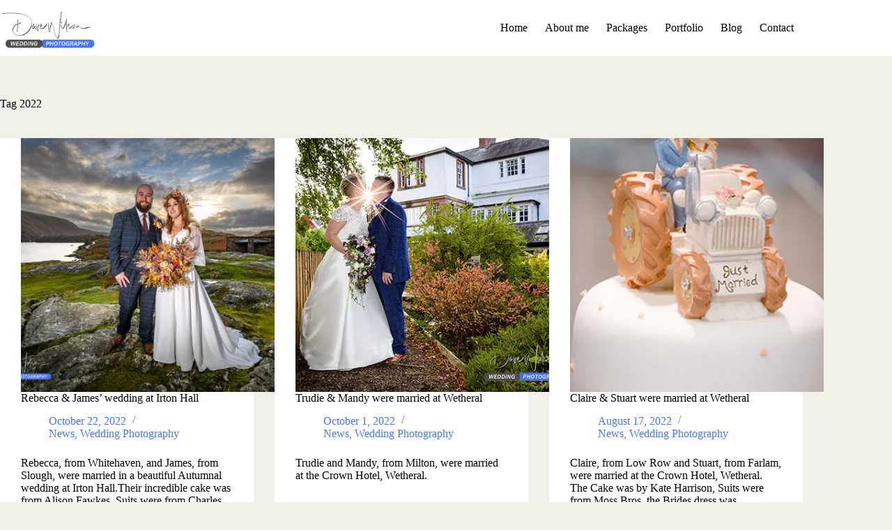

--- FILE ---
content_type: text/html; charset=UTF-8
request_url: https://www.weddingphotographycumbria.com/tag/2022
body_size: 17921
content:
<!doctype html>
<html dir="ltr" lang="en-GB" prefix="og: https://ogp.me/ns#">
<head>
	
	<meta charset="UTF-8">
	<meta name="viewport" content="width=device-width, initial-scale=1, maximum-scale=5, viewport-fit=cover">
	<link rel="profile" href="https://gmpg.org/xfn/11">

	<title>2022 | Wedding Photography Cumbria and Lake District</title>

		<!-- All in One SEO 4.9.3 - aioseo.com -->
	<meta name="robots" content="max-image-preview:large" />
	<link rel="canonical" href="https://www.weddingphotographycumbria.com/tag/2022" />
	<meta name="generator" content="All in One SEO (AIOSEO) 4.9.3" />
		<script type="application/ld+json" class="aioseo-schema">
			{"@context":"https:\/\/schema.org","@graph":[{"@type":"BreadcrumbList","@id":"https:\/\/www.weddingphotographycumbria.com\/tag\/2022#breadcrumblist","itemListElement":[{"@type":"ListItem","@id":"https:\/\/www.weddingphotographycumbria.com#listItem","position":1,"name":"Home","item":"https:\/\/www.weddingphotographycumbria.com","nextItem":{"@type":"ListItem","@id":"https:\/\/www.weddingphotographycumbria.com\/tag\/2022#listItem","name":"2022"}},{"@type":"ListItem","@id":"https:\/\/www.weddingphotographycumbria.com\/tag\/2022#listItem","position":2,"name":"2022","previousItem":{"@type":"ListItem","@id":"https:\/\/www.weddingphotographycumbria.com#listItem","name":"Home"}}]},{"@type":"CollectionPage","@id":"https:\/\/www.weddingphotographycumbria.com\/tag\/2022#collectionpage","url":"https:\/\/www.weddingphotographycumbria.com\/tag\/2022#collectionpage","name":"2022 | Wedding Photography Cumbria and Lake District","inLanguage":"en-GB","isPartOf":{"@id":"https:\/\/www.weddingphotographycumbria.com\/#website"},"breadcrumb":{"@id":"https:\/\/www.weddingphotographycumbria.com\/tag\/2022#collectionpage"}},{"@type":"Organization","@id":"https:\/\/www.weddingphotographycumbria.com\/#organization","name":"Dave Wilson Weddings, Lake District Wedding Photography","description":"Quality and affordable wedding photography in Cumbria","url":"https:\/\/www.weddingphotographycumbria.com\/","telephone":"+447770520000","logo":{"@type":"ImageObject","url":"https:\/\/www.weddingphotographycumbria.com\/wp-content\/uploads\/2021\/05\/Dave-Wilson-Weddings-logo-v2-grey-overlap.png","@id":"https:\/\/www.weddingphotographycumbria.com\/tag\/2022\/#organizationLogo","width":4818,"height":2062},"image":{"@id":"https:\/\/www.weddingphotographycumbria.com\/tag\/2022\/#organizationLogo"}},{"@type":"WebSite","@id":"https:\/\/www.weddingphotographycumbria.com\/#website","url":"https:\/\/www.weddingphotographycumbria.com\/","name":"Wedding Photography Cumbria and Lake District","description":"Quality and affordable wedding photography in Cumbria","inLanguage":"en-GB","publisher":{"@id":"https:\/\/www.weddingphotographycumbria.com\/#organization"}}]}
		</script>
		<!-- All in One SEO -->


<!-- Google Tag Manager for WordPress by gtm4wp.com -->
<script data-cfasync="false" data-pagespeed-no-defer>
	var gtm4wp_datalayer_name = "dataLayer";
	var dataLayer = dataLayer || [];
</script>
<!-- End Google Tag Manager for WordPress by gtm4wp.com --><link rel='dns-prefetch' href='//challenges.cloudflare.com' />
<link rel="alternate" type="application/rss+xml" title="Wedding Photography Cumbria and Lake District &raquo; Feed" href="https://www.weddingphotographycumbria.com/feed" />
<link rel="alternate" type="application/rss+xml" title="Wedding Photography Cumbria and Lake District &raquo; Comments Feed" href="https://www.weddingphotographycumbria.com/comments/feed" />
<link rel="alternate" type="application/rss+xml" title="Wedding Photography Cumbria and Lake District &raquo; 2022 Tag Feed" href="https://www.weddingphotographycumbria.com/tag/2022/feed" />
<link data-optimized="1" rel='stylesheet' id='yabe_webfont-cache-css' href='https://www.weddingphotographycumbria.com/wp-content/litespeed/css/18273a9b505ee91a52353c942059190d.css?ver=ea10e' media='all' />
		<!-- This site uses the Google Analytics by MonsterInsights plugin v9.11.1 - Using Analytics tracking - https://www.monsterinsights.com/ -->
							<script src="//www.googletagmanager.com/gtag/js?id=G-E3P6MYTHT1"  data-cfasync="false" data-wpfc-render="false" async></script>
			<script data-cfasync="false" data-wpfc-render="false">
				var mi_version = '9.11.1';
				var mi_track_user = true;
				var mi_no_track_reason = '';
								var MonsterInsightsDefaultLocations = {"page_location":"https:\/\/www.weddingphotographycumbria.com\/tag\/2022\/"};
								if ( typeof MonsterInsightsPrivacyGuardFilter === 'function' ) {
					var MonsterInsightsLocations = (typeof MonsterInsightsExcludeQuery === 'object') ? MonsterInsightsPrivacyGuardFilter( MonsterInsightsExcludeQuery ) : MonsterInsightsPrivacyGuardFilter( MonsterInsightsDefaultLocations );
				} else {
					var MonsterInsightsLocations = (typeof MonsterInsightsExcludeQuery === 'object') ? MonsterInsightsExcludeQuery : MonsterInsightsDefaultLocations;
				}

								var disableStrs = [
										'ga-disable-G-E3P6MYTHT1',
									];

				/* Function to detect opted out users */
				function __gtagTrackerIsOptedOut() {
					for (var index = 0; index < disableStrs.length; index++) {
						if (document.cookie.indexOf(disableStrs[index] + '=true') > -1) {
							return true;
						}
					}

					return false;
				}

				/* Disable tracking if the opt-out cookie exists. */
				if (__gtagTrackerIsOptedOut()) {
					for (var index = 0; index < disableStrs.length; index++) {
						window[disableStrs[index]] = true;
					}
				}

				/* Opt-out function */
				function __gtagTrackerOptout() {
					for (var index = 0; index < disableStrs.length; index++) {
						document.cookie = disableStrs[index] + '=true; expires=Thu, 31 Dec 2099 23:59:59 UTC; path=/';
						window[disableStrs[index]] = true;
					}
				}

				if ('undefined' === typeof gaOptout) {
					function gaOptout() {
						__gtagTrackerOptout();
					}
				}
								window.dataLayer = window.dataLayer || [];

				window.MonsterInsightsDualTracker = {
					helpers: {},
					trackers: {},
				};
				if (mi_track_user) {
					function __gtagDataLayer() {
						dataLayer.push(arguments);
					}

					function __gtagTracker(type, name, parameters) {
						if (!parameters) {
							parameters = {};
						}

						if (parameters.send_to) {
							__gtagDataLayer.apply(null, arguments);
							return;
						}

						if (type === 'event') {
														parameters.send_to = monsterinsights_frontend.v4_id;
							var hookName = name;
							if (typeof parameters['event_category'] !== 'undefined') {
								hookName = parameters['event_category'] + ':' + name;
							}

							if (typeof MonsterInsightsDualTracker.trackers[hookName] !== 'undefined') {
								MonsterInsightsDualTracker.trackers[hookName](parameters);
							} else {
								__gtagDataLayer('event', name, parameters);
							}
							
						} else {
							__gtagDataLayer.apply(null, arguments);
						}
					}

					__gtagTracker('js', new Date());
					__gtagTracker('set', {
						'developer_id.dZGIzZG': true,
											});
					if ( MonsterInsightsLocations.page_location ) {
						__gtagTracker('set', MonsterInsightsLocations);
					}
										__gtagTracker('config', 'G-E3P6MYTHT1', {"forceSSL":"true","link_attribution":"true"} );
										window.gtag = __gtagTracker;										(function () {
						/* https://developers.google.com/analytics/devguides/collection/analyticsjs/ */
						/* ga and __gaTracker compatibility shim. */
						var noopfn = function () {
							return null;
						};
						var newtracker = function () {
							return new Tracker();
						};
						var Tracker = function () {
							return null;
						};
						var p = Tracker.prototype;
						p.get = noopfn;
						p.set = noopfn;
						p.send = function () {
							var args = Array.prototype.slice.call(arguments);
							args.unshift('send');
							__gaTracker.apply(null, args);
						};
						var __gaTracker = function () {
							var len = arguments.length;
							if (len === 0) {
								return;
							}
							var f = arguments[len - 1];
							if (typeof f !== 'object' || f === null || typeof f.hitCallback !== 'function') {
								if ('send' === arguments[0]) {
									var hitConverted, hitObject = false, action;
									if ('event' === arguments[1]) {
										if ('undefined' !== typeof arguments[3]) {
											hitObject = {
												'eventAction': arguments[3],
												'eventCategory': arguments[2],
												'eventLabel': arguments[4],
												'value': arguments[5] ? arguments[5] : 1,
											}
										}
									}
									if ('pageview' === arguments[1]) {
										if ('undefined' !== typeof arguments[2]) {
											hitObject = {
												'eventAction': 'page_view',
												'page_path': arguments[2],
											}
										}
									}
									if (typeof arguments[2] === 'object') {
										hitObject = arguments[2];
									}
									if (typeof arguments[5] === 'object') {
										Object.assign(hitObject, arguments[5]);
									}
									if ('undefined' !== typeof arguments[1].hitType) {
										hitObject = arguments[1];
										if ('pageview' === hitObject.hitType) {
											hitObject.eventAction = 'page_view';
										}
									}
									if (hitObject) {
										action = 'timing' === arguments[1].hitType ? 'timing_complete' : hitObject.eventAction;
										hitConverted = mapArgs(hitObject);
										__gtagTracker('event', action, hitConverted);
									}
								}
								return;
							}

							function mapArgs(args) {
								var arg, hit = {};
								var gaMap = {
									'eventCategory': 'event_category',
									'eventAction': 'event_action',
									'eventLabel': 'event_label',
									'eventValue': 'event_value',
									'nonInteraction': 'non_interaction',
									'timingCategory': 'event_category',
									'timingVar': 'name',
									'timingValue': 'value',
									'timingLabel': 'event_label',
									'page': 'page_path',
									'location': 'page_location',
									'title': 'page_title',
									'referrer' : 'page_referrer',
								};
								for (arg in args) {
																		if (!(!args.hasOwnProperty(arg) || !gaMap.hasOwnProperty(arg))) {
										hit[gaMap[arg]] = args[arg];
									} else {
										hit[arg] = args[arg];
									}
								}
								return hit;
							}

							try {
								f.hitCallback();
							} catch (ex) {
							}
						};
						__gaTracker.create = newtracker;
						__gaTracker.getByName = newtracker;
						__gaTracker.getAll = function () {
							return [];
						};
						__gaTracker.remove = noopfn;
						__gaTracker.loaded = true;
						window['__gaTracker'] = __gaTracker;
					})();
									} else {
										console.log("");
					(function () {
						function __gtagTracker() {
							return null;
						}

						window['__gtagTracker'] = __gtagTracker;
						window['gtag'] = __gtagTracker;
					})();
									}
			</script>
							<!-- / Google Analytics by MonsterInsights -->
		<style id='wp-img-auto-sizes-contain-inline-css'>
img:is([sizes=auto i],[sizes^="auto," i]){contain-intrinsic-size:3000px 1500px}
/*# sourceURL=wp-img-auto-sizes-contain-inline-css */
</style>

<link data-optimized="1" rel='stylesheet' id='blocksy-dynamic-global-css' href='https://www.weddingphotographycumbria.com/wp-content/litespeed/css/2b9eaff89ee6a31f493ab81e58dfdb58.css?ver=b7ff0' media='all' />
<style id='vp-dynamic-styles-bjIK8-inline-css'>
.vp-id-bjIK8 .vp-portfolio__items {
  --vp-items__gap: 15px;
}

/*# sourceURL=vp-dynamic-styles-bjIK8-inline-css */
</style>
<link data-optimized="1" rel='stylesheet' id='visual-portfolio-css' href='https://www.weddingphotographycumbria.com/wp-content/litespeed/css/26afd40405b525729be82832d4a4acdb.css?ver=09c54' media='all' />
<link data-optimized="1" rel='stylesheet' id='visual-portfolio-layout-grid-css' href='https://www.weddingphotographycumbria.com/wp-content/litespeed/css/68ddc8dfa30587f21811d4f1561fdc5c.css?ver=d854a' media='all' />
<link data-optimized="1" rel='stylesheet' id='simplebar-css' href='https://www.weddingphotographycumbria.com/wp-content/litespeed/css/4902062e93531a80005ae62b13a6d438.css?ver=eaed2' media='all' />
<link data-optimized="1" rel='stylesheet' id='visual-portfolio-custom-scrollbar-css' href='https://www.weddingphotographycumbria.com/wp-content/litespeed/css/1ee702540a1b432c7a059fe462d104ec.css?ver=0c4bb' media='all' />
<link data-optimized="1" rel='stylesheet' id='visual-portfolio-lazyload-css' href='https://www.weddingphotographycumbria.com/wp-content/litespeed/css/84f8ec4e1a763121bdc58c53f609057a.css?ver=28bd6' media='all' />
<link data-optimized="1" rel='stylesheet' id='visual-portfolio-errors-default-css' href='https://www.weddingphotographycumbria.com/wp-content/litespeed/css/c6f8f2b4f33533d13fb9fb86bc296789.css?ver=38712' media='all' />
<link data-optimized="1" rel='stylesheet' id='visual-portfolio-items-style-emerge-css' href='https://www.weddingphotographycumbria.com/wp-content/litespeed/css/f1dafaa0e4a966277071b0da76ebb8c9.css?ver=22162' media='all' />
<link data-optimized="1" rel='stylesheet' id='visual-portfolio-notices-default-css' href='https://www.weddingphotographycumbria.com/wp-content/litespeed/css/09b80bb333b024672aa8a38d348e83fd.css?ver=53c66' media='all' />
<link data-optimized="1" rel='stylesheet' id='wp-block-library-css' href='https://www.weddingphotographycumbria.com/wp-content/litespeed/css/cf8f04d23c79008e2edda982ce878207.css?ver=e7ba7' media='all' />
<link data-optimized="1" rel='stylesheet' id='aioseo/css/src/vue/standalone/blocks/table-of-contents/global.scss-css' href='https://www.weddingphotographycumbria.com/wp-content/litespeed/css/695bbeaff5fbc86ee2aec422e6bb387d.css?ver=7842d' media='all' />
<link data-optimized="1" rel='stylesheet' id='cb-carousel-style-css' href='https://www.weddingphotographycumbria.com/wp-content/litespeed/css/702ea16df6738f9654776e8de66c5c74.css?ver=287b7' media='all' />
<style id='cb-carousel-v2-style-inline-css'>
.wp-block-cb-carousel-v2{position:relative}.wp-block-cb-carousel-v2[data-cb-pagination=true] .swiper-horizontal{margin-bottom:calc(var(--wp--custom--carousel-block--pagination-bullet-size, 8px)*4)}.wp-block-cb-carousel-v2 .cb-button-next,.wp-block-cb-carousel-v2 .cb-button-prev{color:var(--wp--custom--carousel-block--navigation-color,#000);height:var(--wp--custom--carousel-block--navigation-size,22px);margin-top:calc(0px - var(--wp--custom--carousel-block--navigation-size, 22px)/2);width:calc(var(--wp--custom--carousel-block--navigation-size, 22px)/44*27)}.wp-block-cb-carousel-v2 .cb-button-next:after,.wp-block-cb-carousel-v2 .cb-button-prev:after{font-size:var(--wp--custom--carousel-block--navigation-size,22px)}.wp-block-cb-carousel-v2 .cb-button-next:hover,.wp-block-cb-carousel-v2 .cb-button-prev:hover{color:var(--wp--custom--carousel-block--navigation-hover-color,var(--wp--custom--carousel-block--navigation-color,#000))}.wp-block-cb-carousel-v2 .cb-button-prev,.wp-block-cb-carousel-v2.cb-rtl .cb-button-next{left:calc(var(--wp--custom--carousel-block--navigation-size, 22px)*-1/44*27 - var(--wp--custom--carousel-block--navigation-sides-offset, 10px));right:auto}.wp-block-cb-carousel-v2 .cb-button-next,.wp-block-cb-carousel-v2.cb-rtl .cb-button-prev{left:auto;right:calc(var(--wp--custom--carousel-block--navigation-size, 22px)*-1/44*27 - var(--wp--custom--carousel-block--navigation-sides-offset, 10px))}.wp-block-cb-carousel-v2.cb-rtl .cb-button-next,.wp-block-cb-carousel-v2.cb-rtl .cb-button-prev{transform:scaleX(-1)}.wp-block-cb-carousel-v2 .cb-pagination.swiper-pagination-horizontal{bottom:var(--wp--custom--carousel-block--pagination-bottom,-20px);display:flex;justify-content:center;top:var(--wp--custom--carousel-block--pagination-top,auto)}.wp-block-cb-carousel-v2 .cb-pagination.swiper-pagination-horizontal.swiper-pagination-bullets .cb-pagination-bullet{margin:0 var(--wp--custom--carousel-block--pagination-bullet-horizontal-gap,4px)}.wp-block-cb-carousel-v2 .cb-pagination .cb-pagination-bullet{background:var(--wp--custom--carousel-block--pagination-bullet-color,var(--wp--custom--carousel-block--pagination-bullet-inactive-color,#000));height:var(--wp--custom--carousel-block--pagination-bullet-size,8px);opacity:var(--wp--custom--carousel-block--pagination-bullet-inactive-opacity,var(--wp--custom--carousel-block--pagination-bullet-opacity,.2));width:var(--wp--custom--carousel-block--pagination-bullet-size,8px)}.wp-block-cb-carousel-v2 .cb-pagination .cb-pagination-bullet.swiper-pagination-bullet-active{background:var(--wp--custom--carousel-block--pagination-bullet-active-color,#000);opacity:var(--wp--custom--carousel-block--pagination-bullet-active-opacity,1)}.wp-block-cb-carousel-v2 .cb-pagination .cb-pagination-bullet:not(.swiper-pagination-bullet-active):hover{background:var(--wp--custom--carousel-block--pagination-bullet-hover-color,var(--wp--custom--carousel-block--pagination-bullet-inactive-hover-color,var(--wp--custom--carousel-block--pagination-bullet-active-color,#000)));opacity:var(--wp--custom--carousel-block--pagination-bullet-inactive-hover-opacity,var(--wp--custom--carousel-block--pagination-bullet-inactive-opacity,.2))}.wp-block-cb-carousel-v2.alignfull .cb-button-next,.wp-block-cb-carousel-v2.alignfull .cb-button-prev{color:var(--wp--custom--carousel-block--navigation-alignfull-color,#000)}.wp-block-cb-carousel-v2.alignfull .cb-button-prev,.wp-block-cb-carousel-v2.alignfull.cb-rtl .cb-button-next{left:var(--wp--custom--carousel-block--navigation-sides-offset,10px);right:auto}.wp-block-cb-carousel-v2.alignfull .cb-button-next,.wp-block-cb-carousel-v2.alignfull.cb-rtl .cb-button-prev{left:auto;right:var(--wp--custom--carousel-block--navigation-sides-offset,10px)}.wp-block-cb-carousel-v2 .wp-block-image{margin-bottom:var(--wp--custom--carousel-block--image-margin-bottom,0);margin-top:var(--wp--custom--carousel-block--image-margin-top,0)}.wp-block-cb-carousel-v2 .wp-block-cover{margin-bottom:var(--wp--custom--carousel-block--cover-margin-bottom,0);margin-top:var(--wp--custom--carousel-block--cover-margin-top,0)}.wp-block-cb-carousel-v2 .wp-block-cover.aligncenter,.wp-block-cb-carousel-v2 .wp-block-image.aligncenter{margin-left:auto!important;margin-right:auto!important}

/*# sourceURL=https://www.weddingphotographycumbria.com/wp-content/plugins/carousel-block/build/carousel/style-index.css */
</style>
<link data-optimized="1" rel='stylesheet' id='visual-portfolio-block-filter-by-category-css' href='https://www.weddingphotographycumbria.com/wp-content/litespeed/css/836d24f148e3cfa22531e79555ca658f.css?ver=65eb7' media='all' />
<link data-optimized="1" rel='stylesheet' id='visual-portfolio-block-pagination-css' href='https://www.weddingphotographycumbria.com/wp-content/litespeed/css/c19340e035e569e2fa02d7241cd6a349.css?ver=2e0f2' media='all' />
<link data-optimized="1" rel='stylesheet' id='visual-portfolio-block-sort-css' href='https://www.weddingphotographycumbria.com/wp-content/litespeed/css/80d27ea0d1277e40dc7a8a97a11ec921.css?ver=ef93f' media='all' />
<style id='global-styles-inline-css'>
:root{--wp--preset--aspect-ratio--square: 1;--wp--preset--aspect-ratio--4-3: 4/3;--wp--preset--aspect-ratio--3-4: 3/4;--wp--preset--aspect-ratio--3-2: 3/2;--wp--preset--aspect-ratio--2-3: 2/3;--wp--preset--aspect-ratio--16-9: 16/9;--wp--preset--aspect-ratio--9-16: 9/16;--wp--preset--color--black: #000000;--wp--preset--color--cyan-bluish-gray: #abb8c3;--wp--preset--color--white: #ffffff;--wp--preset--color--pale-pink: #f78da7;--wp--preset--color--vivid-red: #cf2e2e;--wp--preset--color--luminous-vivid-orange: #ff6900;--wp--preset--color--luminous-vivid-amber: #fcb900;--wp--preset--color--light-green-cyan: #7bdcb5;--wp--preset--color--vivid-green-cyan: #00d084;--wp--preset--color--pale-cyan-blue: #8ed1fc;--wp--preset--color--vivid-cyan-blue: #0693e3;--wp--preset--color--vivid-purple: #9b51e0;--wp--preset--color--palette-color-1: var(--theme-palette-color-1, #F2F1E9);--wp--preset--color--palette-color-2: var(--theme-palette-color-2, #fffdd0);--wp--preset--color--palette-color-3: var(--theme-palette-color-3, #000);--wp--preset--color--palette-color-4: var(--theme-palette-color-4, #444);--wp--preset--color--palette-color-5: var(--theme-palette-color-5, #4f4f4f);--wp--preset--color--palette-color-6: var(--theme-palette-color-6, #4575ff);--wp--preset--color--palette-color-7: var(--theme-palette-color-7, #FAFBFC);--wp--preset--color--palette-color-8: var(--theme-palette-color-8, #ffffff);--wp--preset--gradient--vivid-cyan-blue-to-vivid-purple: linear-gradient(135deg,rgb(6,147,227) 0%,rgb(155,81,224) 100%);--wp--preset--gradient--light-green-cyan-to-vivid-green-cyan: linear-gradient(135deg,rgb(122,220,180) 0%,rgb(0,208,130) 100%);--wp--preset--gradient--luminous-vivid-amber-to-luminous-vivid-orange: linear-gradient(135deg,rgb(252,185,0) 0%,rgb(255,105,0) 100%);--wp--preset--gradient--luminous-vivid-orange-to-vivid-red: linear-gradient(135deg,rgb(255,105,0) 0%,rgb(207,46,46) 100%);--wp--preset--gradient--very-light-gray-to-cyan-bluish-gray: linear-gradient(135deg,rgb(238,238,238) 0%,rgb(169,184,195) 100%);--wp--preset--gradient--cool-to-warm-spectrum: linear-gradient(135deg,rgb(74,234,220) 0%,rgb(151,120,209) 20%,rgb(207,42,186) 40%,rgb(238,44,130) 60%,rgb(251,105,98) 80%,rgb(254,248,76) 100%);--wp--preset--gradient--blush-light-purple: linear-gradient(135deg,rgb(255,206,236) 0%,rgb(152,150,240) 100%);--wp--preset--gradient--blush-bordeaux: linear-gradient(135deg,rgb(254,205,165) 0%,rgb(254,45,45) 50%,rgb(107,0,62) 100%);--wp--preset--gradient--luminous-dusk: linear-gradient(135deg,rgb(255,203,112) 0%,rgb(199,81,192) 50%,rgb(65,88,208) 100%);--wp--preset--gradient--pale-ocean: linear-gradient(135deg,rgb(255,245,203) 0%,rgb(182,227,212) 50%,rgb(51,167,181) 100%);--wp--preset--gradient--electric-grass: linear-gradient(135deg,rgb(202,248,128) 0%,rgb(113,206,126) 100%);--wp--preset--gradient--midnight: linear-gradient(135deg,rgb(2,3,129) 0%,rgb(40,116,252) 100%);--wp--preset--gradient--juicy-peach: linear-gradient(to right, #ffecd2 0%, #fcb69f 100%);--wp--preset--gradient--young-passion: linear-gradient(to right, #ff8177 0%, #ff867a 0%, #ff8c7f 21%, #f99185 52%, #cf556c 78%, #b12a5b 100%);--wp--preset--gradient--true-sunset: linear-gradient(to right, #fa709a 0%, #fee140 100%);--wp--preset--gradient--morpheus-den: linear-gradient(to top, #30cfd0 0%, #330867 100%);--wp--preset--gradient--plum-plate: linear-gradient(135deg, #667eea 0%, #764ba2 100%);--wp--preset--gradient--aqua-splash: linear-gradient(15deg, #13547a 0%, #80d0c7 100%);--wp--preset--gradient--love-kiss: linear-gradient(to top, #ff0844 0%, #ffb199 100%);--wp--preset--gradient--new-retrowave: linear-gradient(to top, #3b41c5 0%, #a981bb 49%, #ffc8a9 100%);--wp--preset--gradient--plum-bath: linear-gradient(to top, #cc208e 0%, #6713d2 100%);--wp--preset--gradient--high-flight: linear-gradient(to right, #0acffe 0%, #495aff 100%);--wp--preset--gradient--teen-party: linear-gradient(-225deg, #FF057C 0%, #8D0B93 50%, #321575 100%);--wp--preset--gradient--fabled-sunset: linear-gradient(-225deg, #231557 0%, #44107A 29%, #FF1361 67%, #FFF800 100%);--wp--preset--gradient--arielle-smile: radial-gradient(circle 248px at center, #16d9e3 0%, #30c7ec 47%, #46aef7 100%);--wp--preset--gradient--itmeo-branding: linear-gradient(180deg, #2af598 0%, #009efd 100%);--wp--preset--gradient--deep-blue: linear-gradient(to right, #6a11cb 0%, #2575fc 100%);--wp--preset--gradient--strong-bliss: linear-gradient(to right, #f78ca0 0%, #f9748f 19%, #fd868c 60%, #fe9a8b 100%);--wp--preset--gradient--sweet-period: linear-gradient(to top, #3f51b1 0%, #5a55ae 13%, #7b5fac 25%, #8f6aae 38%, #a86aa4 50%, #cc6b8e 62%, #f18271 75%, #f3a469 87%, #f7c978 100%);--wp--preset--gradient--purple-division: linear-gradient(to top, #7028e4 0%, #e5b2ca 100%);--wp--preset--gradient--cold-evening: linear-gradient(to top, #0c3483 0%, #a2b6df 100%, #6b8cce 100%, #a2b6df 100%);--wp--preset--gradient--mountain-rock: linear-gradient(to right, #868f96 0%, #596164 100%);--wp--preset--gradient--desert-hump: linear-gradient(to top, #c79081 0%, #dfa579 100%);--wp--preset--gradient--ethernal-constance: linear-gradient(to top, #09203f 0%, #537895 100%);--wp--preset--gradient--happy-memories: linear-gradient(-60deg, #ff5858 0%, #f09819 100%);--wp--preset--gradient--grown-early: linear-gradient(to top, #0ba360 0%, #3cba92 100%);--wp--preset--gradient--morning-salad: linear-gradient(-225deg, #B7F8DB 0%, #50A7C2 100%);--wp--preset--gradient--night-call: linear-gradient(-225deg, #AC32E4 0%, #7918F2 48%, #4801FF 100%);--wp--preset--gradient--mind-crawl: linear-gradient(-225deg, #473B7B 0%, #3584A7 51%, #30D2BE 100%);--wp--preset--gradient--angel-care: linear-gradient(-225deg, #FFE29F 0%, #FFA99F 48%, #FF719A 100%);--wp--preset--gradient--juicy-cake: linear-gradient(to top, #e14fad 0%, #f9d423 100%);--wp--preset--gradient--rich-metal: linear-gradient(to right, #d7d2cc 0%, #304352 100%);--wp--preset--gradient--mole-hall: linear-gradient(-20deg, #616161 0%, #9bc5c3 100%);--wp--preset--gradient--cloudy-knoxville: linear-gradient(120deg, #fdfbfb 0%, #ebedee 100%);--wp--preset--gradient--soft-grass: linear-gradient(to top, #c1dfc4 0%, #deecdd 100%);--wp--preset--gradient--saint-petersburg: linear-gradient(135deg, #f5f7fa 0%, #c3cfe2 100%);--wp--preset--gradient--everlasting-sky: linear-gradient(135deg, #fdfcfb 0%, #e2d1c3 100%);--wp--preset--gradient--kind-steel: linear-gradient(-20deg, #e9defa 0%, #fbfcdb 100%);--wp--preset--gradient--over-sun: linear-gradient(60deg, #abecd6 0%, #fbed96 100%);--wp--preset--gradient--premium-white: linear-gradient(to top, #d5d4d0 0%, #d5d4d0 1%, #eeeeec 31%, #efeeec 75%, #e9e9e7 100%);--wp--preset--gradient--clean-mirror: linear-gradient(45deg, #93a5cf 0%, #e4efe9 100%);--wp--preset--gradient--wild-apple: linear-gradient(to top, #d299c2 0%, #fef9d7 100%);--wp--preset--gradient--snow-again: linear-gradient(to top, #e6e9f0 0%, #eef1f5 100%);--wp--preset--gradient--confident-cloud: linear-gradient(to top, #dad4ec 0%, #dad4ec 1%, #f3e7e9 100%);--wp--preset--gradient--glass-water: linear-gradient(to top, #dfe9f3 0%, white 100%);--wp--preset--gradient--perfect-white: linear-gradient(-225deg, #E3FDF5 0%, #FFE6FA 100%);--wp--preset--font-size--small: 13px;--wp--preset--font-size--medium: 20px;--wp--preset--font-size--large: clamp(22px, 1.375rem + ((1vw - 3.2px) * 0.625), 30px);--wp--preset--font-size--x-large: clamp(30px, 1.875rem + ((1vw - 3.2px) * 1.563), 50px);--wp--preset--font-size--xx-large: clamp(45px, 2.813rem + ((1vw - 3.2px) * 2.734), 80px);--wp--preset--font-family--arima: var(--ywf--family-arima);--wp--preset--font-family--eb-garamond: var(--ywf--family-eb-garamond);--wp--preset--spacing--20: 0.44rem;--wp--preset--spacing--30: 0.67rem;--wp--preset--spacing--40: 1rem;--wp--preset--spacing--50: 1.5rem;--wp--preset--spacing--60: 2.25rem;--wp--preset--spacing--70: 3.38rem;--wp--preset--spacing--80: 5.06rem;--wp--preset--shadow--natural: 6px 6px 9px rgba(0, 0, 0, 0.2);--wp--preset--shadow--deep: 12px 12px 50px rgba(0, 0, 0, 0.4);--wp--preset--shadow--sharp: 6px 6px 0px rgba(0, 0, 0, 0.2);--wp--preset--shadow--outlined: 6px 6px 0px -3px rgb(255, 255, 255), 6px 6px rgb(0, 0, 0);--wp--preset--shadow--crisp: 6px 6px 0px rgb(0, 0, 0);}:root { --wp--style--global--content-size: var(--theme-block-max-width);--wp--style--global--wide-size: var(--theme-block-wide-max-width); }:where(body) { margin: 0; }.wp-site-blocks > .alignleft { float: left; margin-right: 2em; }.wp-site-blocks > .alignright { float: right; margin-left: 2em; }.wp-site-blocks > .aligncenter { justify-content: center; margin-left: auto; margin-right: auto; }:where(.wp-site-blocks) > * { margin-block-start: var(--theme-content-spacing); margin-block-end: 0; }:where(.wp-site-blocks) > :first-child { margin-block-start: 0; }:where(.wp-site-blocks) > :last-child { margin-block-end: 0; }:root { --wp--style--block-gap: var(--theme-content-spacing); }:root :where(.is-layout-flow) > :first-child{margin-block-start: 0;}:root :where(.is-layout-flow) > :last-child{margin-block-end: 0;}:root :where(.is-layout-flow) > *{margin-block-start: var(--theme-content-spacing);margin-block-end: 0;}:root :where(.is-layout-constrained) > :first-child{margin-block-start: 0;}:root :where(.is-layout-constrained) > :last-child{margin-block-end: 0;}:root :where(.is-layout-constrained) > *{margin-block-start: var(--theme-content-spacing);margin-block-end: 0;}:root :where(.is-layout-flex){gap: var(--theme-content-spacing);}:root :where(.is-layout-grid){gap: var(--theme-content-spacing);}.is-layout-flow > .alignleft{float: left;margin-inline-start: 0;margin-inline-end: 2em;}.is-layout-flow > .alignright{float: right;margin-inline-start: 2em;margin-inline-end: 0;}.is-layout-flow > .aligncenter{margin-left: auto !important;margin-right: auto !important;}.is-layout-constrained > .alignleft{float: left;margin-inline-start: 0;margin-inline-end: 2em;}.is-layout-constrained > .alignright{float: right;margin-inline-start: 2em;margin-inline-end: 0;}.is-layout-constrained > .aligncenter{margin-left: auto !important;margin-right: auto !important;}.is-layout-constrained > :where(:not(.alignleft):not(.alignright):not(.alignfull)){max-width: var(--wp--style--global--content-size);margin-left: auto !important;margin-right: auto !important;}.is-layout-constrained > .alignwide{max-width: var(--wp--style--global--wide-size);}body .is-layout-flex{display: flex;}.is-layout-flex{flex-wrap: wrap;align-items: center;}.is-layout-flex > :is(*, div){margin: 0;}body .is-layout-grid{display: grid;}.is-layout-grid > :is(*, div){margin: 0;}body{padding-top: 0px;padding-right: 0px;padding-bottom: 0px;padding-left: 0px;}:root :where(.wp-element-button, .wp-block-button__link){font-style: inherit;font-weight: inherit;letter-spacing: inherit;text-transform: inherit;}.has-black-color{color: var(--wp--preset--color--black) !important;}.has-cyan-bluish-gray-color{color: var(--wp--preset--color--cyan-bluish-gray) !important;}.has-white-color{color: var(--wp--preset--color--white) !important;}.has-pale-pink-color{color: var(--wp--preset--color--pale-pink) !important;}.has-vivid-red-color{color: var(--wp--preset--color--vivid-red) !important;}.has-luminous-vivid-orange-color{color: var(--wp--preset--color--luminous-vivid-orange) !important;}.has-luminous-vivid-amber-color{color: var(--wp--preset--color--luminous-vivid-amber) !important;}.has-light-green-cyan-color{color: var(--wp--preset--color--light-green-cyan) !important;}.has-vivid-green-cyan-color{color: var(--wp--preset--color--vivid-green-cyan) !important;}.has-pale-cyan-blue-color{color: var(--wp--preset--color--pale-cyan-blue) !important;}.has-vivid-cyan-blue-color{color: var(--wp--preset--color--vivid-cyan-blue) !important;}.has-vivid-purple-color{color: var(--wp--preset--color--vivid-purple) !important;}.has-palette-color-1-color{color: var(--wp--preset--color--palette-color-1) !important;}.has-palette-color-2-color{color: var(--wp--preset--color--palette-color-2) !important;}.has-palette-color-3-color{color: var(--wp--preset--color--palette-color-3) !important;}.has-palette-color-4-color{color: var(--wp--preset--color--palette-color-4) !important;}.has-palette-color-5-color{color: var(--wp--preset--color--palette-color-5) !important;}.has-palette-color-6-color{color: var(--wp--preset--color--palette-color-6) !important;}.has-palette-color-7-color{color: var(--wp--preset--color--palette-color-7) !important;}.has-palette-color-8-color{color: var(--wp--preset--color--palette-color-8) !important;}.has-black-background-color{background-color: var(--wp--preset--color--black) !important;}.has-cyan-bluish-gray-background-color{background-color: var(--wp--preset--color--cyan-bluish-gray) !important;}.has-white-background-color{background-color: var(--wp--preset--color--white) !important;}.has-pale-pink-background-color{background-color: var(--wp--preset--color--pale-pink) !important;}.has-vivid-red-background-color{background-color: var(--wp--preset--color--vivid-red) !important;}.has-luminous-vivid-orange-background-color{background-color: var(--wp--preset--color--luminous-vivid-orange) !important;}.has-luminous-vivid-amber-background-color{background-color: var(--wp--preset--color--luminous-vivid-amber) !important;}.has-light-green-cyan-background-color{background-color: var(--wp--preset--color--light-green-cyan) !important;}.has-vivid-green-cyan-background-color{background-color: var(--wp--preset--color--vivid-green-cyan) !important;}.has-pale-cyan-blue-background-color{background-color: var(--wp--preset--color--pale-cyan-blue) !important;}.has-vivid-cyan-blue-background-color{background-color: var(--wp--preset--color--vivid-cyan-blue) !important;}.has-vivid-purple-background-color{background-color: var(--wp--preset--color--vivid-purple) !important;}.has-palette-color-1-background-color{background-color: var(--wp--preset--color--palette-color-1) !important;}.has-palette-color-2-background-color{background-color: var(--wp--preset--color--palette-color-2) !important;}.has-palette-color-3-background-color{background-color: var(--wp--preset--color--palette-color-3) !important;}.has-palette-color-4-background-color{background-color: var(--wp--preset--color--palette-color-4) !important;}.has-palette-color-5-background-color{background-color: var(--wp--preset--color--palette-color-5) !important;}.has-palette-color-6-background-color{background-color: var(--wp--preset--color--palette-color-6) !important;}.has-palette-color-7-background-color{background-color: var(--wp--preset--color--palette-color-7) !important;}.has-palette-color-8-background-color{background-color: var(--wp--preset--color--palette-color-8) !important;}.has-black-border-color{border-color: var(--wp--preset--color--black) !important;}.has-cyan-bluish-gray-border-color{border-color: var(--wp--preset--color--cyan-bluish-gray) !important;}.has-white-border-color{border-color: var(--wp--preset--color--white) !important;}.has-pale-pink-border-color{border-color: var(--wp--preset--color--pale-pink) !important;}.has-vivid-red-border-color{border-color: var(--wp--preset--color--vivid-red) !important;}.has-luminous-vivid-orange-border-color{border-color: var(--wp--preset--color--luminous-vivid-orange) !important;}.has-luminous-vivid-amber-border-color{border-color: var(--wp--preset--color--luminous-vivid-amber) !important;}.has-light-green-cyan-border-color{border-color: var(--wp--preset--color--light-green-cyan) !important;}.has-vivid-green-cyan-border-color{border-color: var(--wp--preset--color--vivid-green-cyan) !important;}.has-pale-cyan-blue-border-color{border-color: var(--wp--preset--color--pale-cyan-blue) !important;}.has-vivid-cyan-blue-border-color{border-color: var(--wp--preset--color--vivid-cyan-blue) !important;}.has-vivid-purple-border-color{border-color: var(--wp--preset--color--vivid-purple) !important;}.has-palette-color-1-border-color{border-color: var(--wp--preset--color--palette-color-1) !important;}.has-palette-color-2-border-color{border-color: var(--wp--preset--color--palette-color-2) !important;}.has-palette-color-3-border-color{border-color: var(--wp--preset--color--palette-color-3) !important;}.has-palette-color-4-border-color{border-color: var(--wp--preset--color--palette-color-4) !important;}.has-palette-color-5-border-color{border-color: var(--wp--preset--color--palette-color-5) !important;}.has-palette-color-6-border-color{border-color: var(--wp--preset--color--palette-color-6) !important;}.has-palette-color-7-border-color{border-color: var(--wp--preset--color--palette-color-7) !important;}.has-palette-color-8-border-color{border-color: var(--wp--preset--color--palette-color-8) !important;}.has-vivid-cyan-blue-to-vivid-purple-gradient-background{background: var(--wp--preset--gradient--vivid-cyan-blue-to-vivid-purple) !important;}.has-light-green-cyan-to-vivid-green-cyan-gradient-background{background: var(--wp--preset--gradient--light-green-cyan-to-vivid-green-cyan) !important;}.has-luminous-vivid-amber-to-luminous-vivid-orange-gradient-background{background: var(--wp--preset--gradient--luminous-vivid-amber-to-luminous-vivid-orange) !important;}.has-luminous-vivid-orange-to-vivid-red-gradient-background{background: var(--wp--preset--gradient--luminous-vivid-orange-to-vivid-red) !important;}.has-very-light-gray-to-cyan-bluish-gray-gradient-background{background: var(--wp--preset--gradient--very-light-gray-to-cyan-bluish-gray) !important;}.has-cool-to-warm-spectrum-gradient-background{background: var(--wp--preset--gradient--cool-to-warm-spectrum) !important;}.has-blush-light-purple-gradient-background{background: var(--wp--preset--gradient--blush-light-purple) !important;}.has-blush-bordeaux-gradient-background{background: var(--wp--preset--gradient--blush-bordeaux) !important;}.has-luminous-dusk-gradient-background{background: var(--wp--preset--gradient--luminous-dusk) !important;}.has-pale-ocean-gradient-background{background: var(--wp--preset--gradient--pale-ocean) !important;}.has-electric-grass-gradient-background{background: var(--wp--preset--gradient--electric-grass) !important;}.has-midnight-gradient-background{background: var(--wp--preset--gradient--midnight) !important;}.has-juicy-peach-gradient-background{background: var(--wp--preset--gradient--juicy-peach) !important;}.has-young-passion-gradient-background{background: var(--wp--preset--gradient--young-passion) !important;}.has-true-sunset-gradient-background{background: var(--wp--preset--gradient--true-sunset) !important;}.has-morpheus-den-gradient-background{background: var(--wp--preset--gradient--morpheus-den) !important;}.has-plum-plate-gradient-background{background: var(--wp--preset--gradient--plum-plate) !important;}.has-aqua-splash-gradient-background{background: var(--wp--preset--gradient--aqua-splash) !important;}.has-love-kiss-gradient-background{background: var(--wp--preset--gradient--love-kiss) !important;}.has-new-retrowave-gradient-background{background: var(--wp--preset--gradient--new-retrowave) !important;}.has-plum-bath-gradient-background{background: var(--wp--preset--gradient--plum-bath) !important;}.has-high-flight-gradient-background{background: var(--wp--preset--gradient--high-flight) !important;}.has-teen-party-gradient-background{background: var(--wp--preset--gradient--teen-party) !important;}.has-fabled-sunset-gradient-background{background: var(--wp--preset--gradient--fabled-sunset) !important;}.has-arielle-smile-gradient-background{background: var(--wp--preset--gradient--arielle-smile) !important;}.has-itmeo-branding-gradient-background{background: var(--wp--preset--gradient--itmeo-branding) !important;}.has-deep-blue-gradient-background{background: var(--wp--preset--gradient--deep-blue) !important;}.has-strong-bliss-gradient-background{background: var(--wp--preset--gradient--strong-bliss) !important;}.has-sweet-period-gradient-background{background: var(--wp--preset--gradient--sweet-period) !important;}.has-purple-division-gradient-background{background: var(--wp--preset--gradient--purple-division) !important;}.has-cold-evening-gradient-background{background: var(--wp--preset--gradient--cold-evening) !important;}.has-mountain-rock-gradient-background{background: var(--wp--preset--gradient--mountain-rock) !important;}.has-desert-hump-gradient-background{background: var(--wp--preset--gradient--desert-hump) !important;}.has-ethernal-constance-gradient-background{background: var(--wp--preset--gradient--ethernal-constance) !important;}.has-happy-memories-gradient-background{background: var(--wp--preset--gradient--happy-memories) !important;}.has-grown-early-gradient-background{background: var(--wp--preset--gradient--grown-early) !important;}.has-morning-salad-gradient-background{background: var(--wp--preset--gradient--morning-salad) !important;}.has-night-call-gradient-background{background: var(--wp--preset--gradient--night-call) !important;}.has-mind-crawl-gradient-background{background: var(--wp--preset--gradient--mind-crawl) !important;}.has-angel-care-gradient-background{background: var(--wp--preset--gradient--angel-care) !important;}.has-juicy-cake-gradient-background{background: var(--wp--preset--gradient--juicy-cake) !important;}.has-rich-metal-gradient-background{background: var(--wp--preset--gradient--rich-metal) !important;}.has-mole-hall-gradient-background{background: var(--wp--preset--gradient--mole-hall) !important;}.has-cloudy-knoxville-gradient-background{background: var(--wp--preset--gradient--cloudy-knoxville) !important;}.has-soft-grass-gradient-background{background: var(--wp--preset--gradient--soft-grass) !important;}.has-saint-petersburg-gradient-background{background: var(--wp--preset--gradient--saint-petersburg) !important;}.has-everlasting-sky-gradient-background{background: var(--wp--preset--gradient--everlasting-sky) !important;}.has-kind-steel-gradient-background{background: var(--wp--preset--gradient--kind-steel) !important;}.has-over-sun-gradient-background{background: var(--wp--preset--gradient--over-sun) !important;}.has-premium-white-gradient-background{background: var(--wp--preset--gradient--premium-white) !important;}.has-clean-mirror-gradient-background{background: var(--wp--preset--gradient--clean-mirror) !important;}.has-wild-apple-gradient-background{background: var(--wp--preset--gradient--wild-apple) !important;}.has-snow-again-gradient-background{background: var(--wp--preset--gradient--snow-again) !important;}.has-confident-cloud-gradient-background{background: var(--wp--preset--gradient--confident-cloud) !important;}.has-glass-water-gradient-background{background: var(--wp--preset--gradient--glass-water) !important;}.has-perfect-white-gradient-background{background: var(--wp--preset--gradient--perfect-white) !important;}.has-small-font-size{font-size: var(--wp--preset--font-size--small) !important;}.has-medium-font-size{font-size: var(--wp--preset--font-size--medium) !important;}.has-large-font-size{font-size: var(--wp--preset--font-size--large) !important;}.has-x-large-font-size{font-size: var(--wp--preset--font-size--x-large) !important;}.has-xx-large-font-size{font-size: var(--wp--preset--font-size--xx-large) !important;}.has-arima-font-family{font-family: var(--wp--preset--font-family--arima) !important;}.has-eb-garamond-font-family{font-family: var(--wp--preset--font-family--eb-garamond) !important;}
:root :where(.wp-block-pullquote){font-size: clamp(0.984em, 0.984rem + ((1vw - 0.2em) * 0.645), 1.5em);line-height: 1.6;}
/*# sourceURL=global-styles-inline-css */
</style>
<link data-optimized="1" rel='stylesheet' id='contact-form-7-css' href='https://www.weddingphotographycumbria.com/wp-content/litespeed/css/71363dfe3ad5ab467fef71d7169f7197.css?ver=8d2a0' media='all' />
<link data-optimized="1" rel='stylesheet' id='wpcf7-redirect-script-frontend-css' href='https://www.weddingphotographycumbria.com/wp-content/litespeed/css/fb5f2b602b8299b0b9ec6e5613d05802.css?ver=dcae8' media='all' />
<link data-optimized="1" rel='stylesheet' id='blocksy-child-style-css' href='https://www.weddingphotographycumbria.com/wp-content/litespeed/css/a9dd0ac459eb31c6b476640dc893c7d5.css?ver=96a4f' media='all' />
<link data-optimized="1" rel='stylesheet' id='ct-main-styles-css' href='https://www.weddingphotographycumbria.com/wp-content/litespeed/css/4782bfe57684e94d7471e6f68549f571.css?ver=45f97' media='all' />
<link data-optimized="1" rel='stylesheet' id='ct-page-title-styles-css' href='https://www.weddingphotographycumbria.com/wp-content/litespeed/css/f92c82ed13a09da246918811fa883326.css?ver=d4bec' media='all' />
<link data-optimized="1" rel='stylesheet' id='ct-cf-7-styles-css' href='https://www.weddingphotographycumbria.com/wp-content/litespeed/css/31baa7aef666ef49ab4892a847c4d18f.css?ver=182fe' media='all' />
<style id='generateblocks-inline-css'>
:root{--gb-container-width:1290px;}.gb-container .wp-block-image img{vertical-align:middle;}.gb-grid-wrapper .wp-block-image{margin-bottom:0;}.gb-highlight{background:none;}.gb-shape{line-height:0;}.gb-element-91cc206d{display:flex;flex-direction:column;row-gap:12px}@media (max-width:767px){.gb-element-91cc206d{align-items:center;justify-content:center}}.gb-element-3ca79ef1{align-items:center;column-gap:12px;display:flex}.gb-element-c2bf3b35{align-items:center;column-gap:12px;display:flex}.gb-text-96a96b78{font-size:1.25rem}.gb-text-a6cd5008 a{text-decoration:underline}.gb-text-d8325854{font-size:1.25rem}.gb-text-459e4a22{font-size:1.25rem}.gb-text-20d54ae1{font-size:1.125rem;margin:0px}.gb-text-febf49c1{font-size:1.125rem;margin:0px}.gb-text-d313d5b1{font-family:Arima;margin-bottom:8px}.gb-text-6ea534bd{font-family:Arima;margin-bottom:8px}.gb-text-a5a462e0{font-family:Arima;margin-bottom:8px}.gb-media-8eefdfc1{height:auto;margin-bottom:8px;margin-top:-8px;max-width:100%;object-fit:cover;width:200px}@media (max-width:767px){.gb-media-8eefdfc1{margin-top:0px}}.gb-media-38cf0ccc{height:2rem;max-width:100%;object-fit:cover;width:2rem}.gb-media-c97641bd{height:2rem;max-width:100%;object-fit:cover;width:2rem}
/*# sourceURL=generateblocks-inline-css */
</style>
<script src="https://www.weddingphotographycumbria.com/wp-content/plugins/google-analytics-for-wordpress/assets/js/frontend-gtag.min.js?ver=9.11.1" id="monsterinsights-frontend-script-js" data-wp-strategy="async" defer data-deferred="1"></script>
<script data-cfasync="false" data-wpfc-render="false" id='monsterinsights-frontend-script-js-extra'>var monsterinsights_frontend = {"js_events_tracking":"true","download_extensions":"doc,pdf,ppt,zip,xls,docx,pptx,xlsx","inbound_paths":"[{\"path\":\"\\\/go\\\/\",\"label\":\"affiliate\"},{\"path\":\"\\\/recommend\\\/\",\"label\":\"affiliate\"}]","home_url":"https:\/\/www.weddingphotographycumbria.com","hash_tracking":"false","v4_id":"G-E3P6MYTHT1"};</script>
<script src="https://www.weddingphotographycumbria.com/wp-includes/js/jquery/jquery.min.js?ver=3.7.1" id="jquery-core-js"></script>
<script data-optimized="1" src="https://www.weddingphotographycumbria.com/wp-content/litespeed/js/2d44682c3aacdc437ff5d074ecd69b63.js?ver=67247" id="jquery-migrate-js" defer data-deferred="1"></script>
<link rel="https://api.w.org/" href="https://www.weddingphotographycumbria.com/wp-json/" /><link rel="alternate" title="JSON" type="application/json" href="https://www.weddingphotographycumbria.com/wp-json/wp/v2/tags/264" /><link rel="EditURI" type="application/rsd+xml" title="RSD" href="https://www.weddingphotographycumbria.com/xmlrpc.php?rsd" />

<script type='text/javascript' src="[data-uri]" defer></script>
		<noscript>
			<style type="text/css">
				.vp-portfolio__preloader-wrap{display:none}.vp-portfolio__filter-wrap,.vp-portfolio__items-wrap,.vp-portfolio__pagination-wrap,.vp-portfolio__sort-wrap{opacity:1;visibility:visible}.vp-portfolio__item .vp-portfolio__item-img noscript+img,.vp-portfolio__thumbnails-wrap{display:none}
			</style>
		</noscript>
		
<!-- Google Tag Manager for WordPress by gtm4wp.com -->
<!-- GTM Container placement set to footer -->
<script data-cfasync="false" data-pagespeed-no-defer>
	var dataLayer_content = {"pagePostType":"post","pagePostType2":"tag-post"};
	dataLayer.push( dataLayer_content );
</script>
<script data-cfasync="false" data-pagespeed-no-defer>
(function(w,d,s,l,i){w[l]=w[l]||[];w[l].push({'gtm.start':
new Date().getTime(),event:'gtm.js'});var f=d.getElementsByTagName(s)[0],
j=d.createElement(s),dl=l!='dataLayer'?'&l='+l:'';j.async=true;j.src=
'//www.googletagmanager.com/gtm.js?id='+i+dl;f.parentNode.insertBefore(j,f);
})(window,document,'script','dataLayer','GTM-K349TT3');
</script>
<!-- End Google Tag Manager for WordPress by gtm4wp.com --><noscript><link rel='stylesheet' href='https://www.weddingphotographycumbria.com/wp-content/themes/blocksy/static/bundle/no-scripts.min.css' type='text/css'></noscript>
		<style type="text/css">
			/* If html does not have either class, do not show lazy loaded images. */
			html:not(.vp-lazyload-enabled):not(.js) .vp-lazyload {
				display: none;
			}
		</style>
		<script src="[data-uri]" defer></script>
				<script src="[data-uri]" defer></script>
		<link rel="icon" href="https://www.weddingphotographycumbria.com/wp-content/uploads/2025/08/site_icon-150x150.png" sizes="32x32" />
<link rel="icon" href="https://www.weddingphotographycumbria.com/wp-content/uploads/2025/08/site_icon-300x300.png" sizes="192x192" />
<link rel="apple-touch-icon" href="https://www.weddingphotographycumbria.com/wp-content/uploads/2025/08/site_icon-300x300.png" />
<meta name="msapplication-TileImage" content="https://www.weddingphotographycumbria.com/wp-content/uploads/2025/08/site_icon-300x300.png" />
		<style id="wp-custom-css">
			a {
	font-style: normal;
}		</style>
			</head>


<body class="archive tag tag-264 wp-custom-logo wp-embed-responsive wp-theme-blocksy wp-child-theme-blocksy-child" data-link="type-2" data-prefix="categories" data-header="type-1" data-footer="type-1">

<a class="skip-link screen-reader-text" href="#main">Skip to content</a><div class="ct-drawer-canvas" data-location="start"><div id="offcanvas" class="ct-panel ct-header" data-behaviour="right-side" role="dialog" aria-label="Offcanvas modal" inert=""><div class="ct-panel-inner">
		<div class="ct-panel-actions">
			
			<button class="ct-toggle-close" data-type="type-1" aria-label="Close drawer">
				<svg class="ct-icon" width="12" height="12" viewBox="0 0 15 15"><path d="M1 15a1 1 0 01-.71-.29 1 1 0 010-1.41l5.8-5.8-5.8-5.8A1 1 0 011.7.29l5.8 5.8 5.8-5.8a1 1 0 011.41 1.41l-5.8 5.8 5.8 5.8a1 1 0 01-1.41 1.41l-5.8-5.8-5.8 5.8A1 1 0 011 15z"/></svg>
			</button>
		</div>
		<div class="ct-panel-content" data-device="desktop"><div class="ct-panel-content-inner"></div></div><div class="ct-panel-content" data-device="mobile"><div class="ct-panel-content-inner">
<a href="https://www.weddingphotographycumbria.com/" class="site-logo-container" data-id="offcanvas-logo" rel="home" itemprop="url">
			<img width="799" height="342" src="https://www.weddingphotographycumbria.com/wp-content/uploads/2025/08/Dave-Wilson-Weddings-logo.png" class="default-logo" alt="Wedding Photography Cumbria and Lake District" decoding="async" srcset="https://www.weddingphotographycumbria.com/wp-content/uploads/2025/08/Dave-Wilson-Weddings-logo.png 799w, https://www.weddingphotographycumbria.com/wp-content/uploads/2025/08/Dave-Wilson-Weddings-logo-300x128.png 300w, https://www.weddingphotographycumbria.com/wp-content/uploads/2025/08/Dave-Wilson-Weddings-logo-768x329.png 768w, https://www.weddingphotographycumbria.com/wp-content/uploads/2025/08/Dave-Wilson-Weddings-logo-500x214.png 500w" sizes="(max-width: 799px) 100vw, 799px" />	</a>


<nav
	class="mobile-menu menu-container"
	data-id="mobile-menu" data-interaction="click" data-toggle-type="type-1" data-submenu-dots="yes"	aria-label="Menu 1">

	<ul id="menu-menu-2" class=""><li class="menu-item menu-item-type-post_type menu-item-object-page menu-item-home menu-item-2320"><a href="https://www.weddingphotographycumbria.com/" class="ct-menu-link">Home</a></li>
<li class="menu-item menu-item-type-post_type menu-item-object-page menu-item-2321"><a href="https://www.weddingphotographycumbria.com/about" class="ct-menu-link">About me</a></li>
<li class="menu-item menu-item-type-post_type menu-item-object-page menu-item-2323"><a href="https://www.weddingphotographycumbria.com/packages" class="ct-menu-link">Packages</a></li>
<li class="menu-item menu-item-type-post_type menu-item-object-page menu-item-2482"><a href="https://www.weddingphotographycumbria.com/portfolio" class="ct-menu-link">Portfolio</a></li>
<li class="menu-item menu-item-type-post_type menu-item-object-page current_page_parent menu-item-2536"><a href="https://www.weddingphotographycumbria.com/blog" class="ct-menu-link">Blog</a></li>
<li class="menu-item menu-item-type-post_type menu-item-object-page menu-item-2322"><a href="https://www.weddingphotographycumbria.com/contact" class="ct-menu-link">Contact</a></li>
</ul></nav>

</div></div></div></div></div>
<div id="main-container">
	<header id="header" class="ct-header" data-id="type-1"><div data-device="desktop"><div data-row="middle" data-column-set="2"><div class="ct-container"><div data-column="start" data-placements="1"><div data-items="primary">
<div	class="site-branding"
	data-id="logo"		>

			<a href="https://www.weddingphotographycumbria.com/" class="site-logo-container" rel="home" itemprop="url" ><img width="799" height="342" src="https://www.weddingphotographycumbria.com/wp-content/uploads/2025/08/Dave-Wilson-Weddings-logo.png" class="default-logo" alt="Wedding Photography Cumbria and Lake District" decoding="async" fetchpriority="high" srcset="https://www.weddingphotographycumbria.com/wp-content/uploads/2025/08/Dave-Wilson-Weddings-logo.png 799w, https://www.weddingphotographycumbria.com/wp-content/uploads/2025/08/Dave-Wilson-Weddings-logo-300x128.png 300w, https://www.weddingphotographycumbria.com/wp-content/uploads/2025/08/Dave-Wilson-Weddings-logo-768x329.png 768w, https://www.weddingphotographycumbria.com/wp-content/uploads/2025/08/Dave-Wilson-Weddings-logo-500x214.png 500w" sizes="(max-width: 799px) 100vw, 799px" /></a>	
	</div>

</div></div><div data-column="end" data-placements="1"><div data-items="primary">
<nav
	id="header-menu-1"
	class="header-menu-1 menu-container"
	data-id="menu" data-interaction="hover"	data-menu="type-2:default"
	data-dropdown="type-2:simple"		data-responsive="no"		aria-label="Menu 1">

	<ul id="menu-menu-1" class="menu"><li id="menu-item-2320" class="menu-item menu-item-type-post_type menu-item-object-page menu-item-home menu-item-2320"><a href="https://www.weddingphotographycumbria.com/" class="ct-menu-link">Home</a></li>
<li id="menu-item-2321" class="menu-item menu-item-type-post_type menu-item-object-page menu-item-2321"><a href="https://www.weddingphotographycumbria.com/about" class="ct-menu-link">About me</a></li>
<li id="menu-item-2323" class="menu-item menu-item-type-post_type menu-item-object-page menu-item-2323"><a href="https://www.weddingphotographycumbria.com/packages" class="ct-menu-link">Packages</a></li>
<li id="menu-item-2482" class="menu-item menu-item-type-post_type menu-item-object-page menu-item-2482"><a href="https://www.weddingphotographycumbria.com/portfolio" class="ct-menu-link">Portfolio</a></li>
<li id="menu-item-2536" class="menu-item menu-item-type-post_type menu-item-object-page current_page_parent menu-item-2536"><a href="https://www.weddingphotographycumbria.com/blog" class="ct-menu-link">Blog</a></li>
<li id="menu-item-2322" class="menu-item menu-item-type-post_type menu-item-object-page menu-item-2322"><a href="https://www.weddingphotographycumbria.com/contact" class="ct-menu-link">Contact</a></li>
</ul></nav>

</div></div></div></div></div><div data-device="mobile"><div data-row="middle" data-column-set="2"><div class="ct-container"><div data-column="start" data-placements="1"><div data-items="primary">
<div	class="site-branding"
	data-id="logo"		>

			<a href="https://www.weddingphotographycumbria.com/" class="site-logo-container" rel="home" itemprop="url" ><img width="799" height="342" src="https://www.weddingphotographycumbria.com/wp-content/uploads/2025/08/Dave-Wilson-Weddings-logo.png" class="default-logo" alt="Wedding Photography Cumbria and Lake District" decoding="async" srcset="https://www.weddingphotographycumbria.com/wp-content/uploads/2025/08/Dave-Wilson-Weddings-logo.png 799w, https://www.weddingphotographycumbria.com/wp-content/uploads/2025/08/Dave-Wilson-Weddings-logo-300x128.png 300w, https://www.weddingphotographycumbria.com/wp-content/uploads/2025/08/Dave-Wilson-Weddings-logo-768x329.png 768w, https://www.weddingphotographycumbria.com/wp-content/uploads/2025/08/Dave-Wilson-Weddings-logo-500x214.png 500w" sizes="(max-width: 799px) 100vw, 799px" /></a>	
	</div>

</div></div><div data-column="end" data-placements="1"><div data-items="primary">
<button
	class="ct-header-trigger ct-toggle "
	data-toggle-panel="#offcanvas"
	aria-controls="offcanvas"
	data-design="simple"
	data-label="right"
	aria-label="Menu"
	data-id="trigger">

	<span class="ct-label ct-hidden-sm ct-hidden-md ct-hidden-lg" aria-hidden="true">Menu</span>

	<svg class="ct-icon" width="18" height="14" viewBox="0 0 18 14" data-type="type-3" aria-hidden="true">
		<rect y="0.00" width="18" height="1.7" rx="1"/>
		<rect y="6.15" width="18" height="1.7" rx="1"/>
		<rect y="12.3" width="18" height="1.7" rx="1"/>
	</svg></button>
</div></div></div></div></div></header>
	<main id="main" class="site-main">

		
<div class="ct-container"  data-vertical-spacing="top:bottom">
	<section >
		
<div class="hero-section is-width-constrained" data-type="type-1">
			<header class="entry-header">
			<h1 class="page-title"><span class="ct-title-label">Tag</span> 2022</h1>		</header>
	</div><div class="entries" data-archive="default" data-layout="grid" data-cards="boxed" data-hover="zoom-in"><article class="entry-card card-content post-1727 post type-post status-publish format-standard has-post-thumbnail hentry category-photographer-in-cumbria category-wedding-photographer tag-264 tag-broadoaks tag-chris tag-country tag-cumbria tag-denwood tag-district tag-house tag-keswick tag-lake tag-rachel tag-simpie tag-simpson tag-summer tag-wedding" data-reveal="bottom:no"><a class="ct-media-container boundless-image has-hover-effect" href="https://www.weddingphotographycumbria.com/rebecca-james-wedding-irton-hall" aria-label="Rebecca &#038; James&#8217; wedding at Irton Hall"><img width="580" height="387" src="https://www.weddingphotographycumbria.com/wp-content/uploads/2022/11/RebeccaJames-5-580.jpg" class="attachment-medium_large size-medium_large wp-post-image" alt="" loading="lazy" decoding="async" srcset="https://www.weddingphotographycumbria.com/wp-content/uploads/2022/11/RebeccaJames-5-580.jpg 580w, https://www.weddingphotographycumbria.com/wp-content/uploads/2022/11/RebeccaJames-5-580-300x200.jpg.webp 300w, https://www.weddingphotographycumbria.com/wp-content/uploads/2022/11/RebeccaJames-5-580-200x133.jpg.webp 200w, https://www.weddingphotographycumbria.com/wp-content/uploads/2022/11/RebeccaJames-5-580-500x334.jpg.webp 500w" sizes="auto, (max-width: 580px) 100vw, 580px" style="aspect-ratio: 16/9;" /></a><h2 class="entry-title"><a href="https://www.weddingphotographycumbria.com/rebecca-james-wedding-irton-hall" rel="bookmark">Rebecca &#038; James&#8217; wedding at Irton Hall</a></h2><ul class="entry-meta" data-type="simple:slash" data-id="meta_1" ><li class="meta-date" ><time class="ct-meta-element-date" datetime="2022-10-22T19:00:11+00:00">October 22, 2022</time></li><li class="meta-categories" data-type="simple"><a href="https://www.weddingphotographycumbria.com/category/photographer-in-cumbria" rel="tag" class="ct-term-10">News</a>, <a href="https://www.weddingphotographycumbria.com/category/wedding-photographer" rel="tag" class="ct-term-7">Wedding Photography</a></li></ul><div class="entry-excerpt"><p>Rebecca, from Whitehaven, and James, from Slough, were married in a beautiful Autumnal wedding at Irton Hall.Their incredible cake was from Alison Fawkes, Suits were from Charles Menswear / Threads,…</p>
</div></article><article class="entry-card card-content post-1698 post type-post status-publish format-standard has-post-thumbnail hentry category-photographer-in-cumbria category-wedding-photographer tag-264 tag-broadoaks tag-chris tag-country tag-cumbria tag-denwood tag-district tag-house tag-keswick tag-lake tag-rachel tag-simpie tag-simpson tag-summer tag-wedding" data-reveal="bottom:no"><a class="ct-media-container boundless-image has-hover-effect" href="https://www.weddingphotographycumbria.com/claire-stuart-wetheral-wedding-2" aria-label="Trudie &#038; Mandy were married at Wetheral"><img width="580" height="386" src="https://www.weddingphotographycumbria.com/wp-content/uploads/2022/10/TrudieMandy-4-580.jpg.webp" class="attachment-medium_large size-medium_large wp-post-image" alt="" loading="lazy" decoding="async" srcset="https://www.weddingphotographycumbria.com/wp-content/uploads/2022/10/TrudieMandy-4-580.jpg.webp 580w, https://www.weddingphotographycumbria.com/wp-content/uploads/2022/10/TrudieMandy-4-580-300x200.jpg.webp 300w, https://www.weddingphotographycumbria.com/wp-content/uploads/2022/10/TrudieMandy-4-580-200x133.jpg.webp 200w, https://www.weddingphotographycumbria.com/wp-content/uploads/2022/10/TrudieMandy-4-580-500x333.jpg.webp 500w" sizes="auto, (max-width: 580px) 100vw, 580px" style="aspect-ratio: 16/9;" /></a><h2 class="entry-title"><a href="https://www.weddingphotographycumbria.com/claire-stuart-wetheral-wedding-2" rel="bookmark">Trudie &#038; Mandy were married at Wetheral</a></h2><ul class="entry-meta" data-type="simple:slash" data-id="meta_1" ><li class="meta-date" ><time class="ct-meta-element-date" datetime="2022-10-01T17:00:25+00:00">October 1, 2022</time></li><li class="meta-categories" data-type="simple"><a href="https://www.weddingphotographycumbria.com/category/photographer-in-cumbria" rel="tag" class="ct-term-10">News</a>, <a href="https://www.weddingphotographycumbria.com/category/wedding-photographer" rel="tag" class="ct-term-7">Wedding Photography</a></li></ul><div class="entry-excerpt"><p>Trudie and Mandy, from Milton, were married at the Crown Hotel, Wetheral. &nbsp;</p>
</div></article><article class="entry-card card-content post-1694 post type-post status-publish format-standard has-post-thumbnail hentry category-photographer-in-cumbria category-wedding-photographer tag-264 tag-broadoaks tag-chris tag-country tag-cumbria tag-denwood tag-district tag-house tag-keswick tag-lake tag-rachel tag-simpie tag-simpson tag-summer tag-wedding" data-reveal="bottom:no"><a class="ct-media-container boundless-image has-hover-effect" href="https://www.weddingphotographycumbria.com/claire-stuart-wetheral-wedding" aria-label="Claire &#038; Stuart were married at Wetheral"><img width="290" height="580" src="https://www.weddingphotographycumbria.com/wp-content/uploads/2022/10/ClaireStuart-1-580.jpg.webp" class="attachment-medium_large size-medium_large wp-post-image" alt="" loading="lazy" decoding="async" srcset="https://www.weddingphotographycumbria.com/wp-content/uploads/2022/10/ClaireStuart-1-580.jpg.webp 290w, https://www.weddingphotographycumbria.com/wp-content/uploads/2022/10/ClaireStuart-1-580-150x300.jpg.webp 150w, https://www.weddingphotographycumbria.com/wp-content/uploads/2022/10/ClaireStuart-1-580-100x200.jpg.webp 100w" sizes="auto, (max-width: 290px) 100vw, 290px" style="aspect-ratio: 16/9;" /></a><h2 class="entry-title"><a href="https://www.weddingphotographycumbria.com/claire-stuart-wetheral-wedding" rel="bookmark">Claire &#038; Stuart were married at Wetheral</a></h2><ul class="entry-meta" data-type="simple:slash" data-id="meta_1" ><li class="meta-date" ><time class="ct-meta-element-date" datetime="2022-08-17T16:15:34+00:00">August 17, 2022</time></li><li class="meta-categories" data-type="simple"><a href="https://www.weddingphotographycumbria.com/category/photographer-in-cumbria" rel="tag" class="ct-term-10">News</a>, <a href="https://www.weddingphotographycumbria.com/category/wedding-photographer" rel="tag" class="ct-term-7">Wedding Photography</a></li></ul><div class="entry-excerpt"><p>Claire, from Low Row and Stuart, from Farlam, were married at the Crown Hotel, Wetheral. The Cake was by Kate Harrison, Suits were from Moss Bros, the Brides dress was…</p>
</div></article><article class="entry-card card-content post-1602 post type-post status-publish format-standard has-post-thumbnail hentry category-photographer-in-cumbria category-wedding-photographer tag-264 tag-broadoaks tag-chris tag-country tag-cumbria tag-denwood tag-district tag-house tag-keswick tag-lake tag-rachel tag-simpie tag-simpson tag-summer tag-wedding" data-reveal="bottom:no"><a class="ct-media-container boundless-image has-hover-effect" href="https://www.weddingphotographycumbria.com/rachel-chris-wedding-windermere" aria-label="Rachel &#038; Chris&#8217; wedding at Windermere"><img width="768" height="384" src="https://www.weddingphotographycumbria.com/wp-content/uploads/2022/08/Rachel-Chris-wedding-2x1-dark-1-768x384.jpg.webp" class="attachment-medium_large size-medium_large wp-post-image" alt="" loading="lazy" decoding="async" srcset="https://www.weddingphotographycumbria.com/wp-content/uploads/2022/08/Rachel-Chris-wedding-2x1-dark-1-768x384.jpg.webp 768w, https://www.weddingphotographycumbria.com/wp-content/uploads/2022/08/Rachel-Chris-wedding-2x1-dark-1-300x150.jpg.webp 300w, https://www.weddingphotographycumbria.com/wp-content/uploads/2022/08/Rachel-Chris-wedding-2x1-dark-1-200x100.jpg.webp 200w, https://www.weddingphotographycumbria.com/wp-content/uploads/2022/08/Rachel-Chris-wedding-2x1-dark-1-500x250.jpg.webp 500w, https://www.weddingphotographycumbria.com/wp-content/uploads/2022/08/Rachel-Chris-wedding-2x1-dark-1-800x400.jpg.webp 800w, https://www.weddingphotographycumbria.com/wp-content/uploads/2022/08/Rachel-Chris-wedding-2x1-dark-1.jpg.webp 880w" sizes="auto, (max-width: 768px) 100vw, 768px" style="aspect-ratio: 16/9;" /></a><h2 class="entry-title"><a href="https://www.weddingphotographycumbria.com/rachel-chris-wedding-windermere" rel="bookmark">Rachel &#038; Chris&#8217; wedding at Windermere</a></h2><ul class="entry-meta" data-type="simple:slash" data-id="meta_1" ><li class="meta-date" ><time class="ct-meta-element-date" datetime="2022-08-05T12:56:38+00:00">August 5, 2022</time></li><li class="meta-categories" data-type="simple"><a href="https://www.weddingphotographycumbria.com/category/photographer-in-cumbria" rel="tag" class="ct-term-10">News</a>, <a href="https://www.weddingphotographycumbria.com/category/wedding-photographer" rel="tag" class="ct-term-7">Wedding Photography</a></li></ul><div class="entry-excerpt"><p>Rachel &amp; Chris had an amazing summer wedding at Broadoaks in Windermere, it was a huge amount of fun to shoot! &nbsp;</p>
</div></article><article class="entry-card card-content post-1545 post type-post status-publish format-standard has-post-thumbnail hentry category-photographer-in-cumbria category-wedding-photographer tag-264 tag-broadoaks tag-chris tag-country tag-cumbria tag-denwood tag-district tag-house tag-keswick tag-lake tag-rachel tag-simpie tag-simpson tag-summer tag-wedding" data-reveal="bottom:no"><a class="ct-media-container boundless-image has-hover-effect" href="https://www.weddingphotographycumbria.com/rachel-chris-thankyou-card" aria-label="Rachel &#038; Chris, a nice thank-you card"><img width="400" height="314" src="https://www.weddingphotographycumbria.com/wp-content/uploads/2022/12/Rachels-note.png" class="attachment-medium_large size-medium_large wp-post-image" alt="" loading="lazy" decoding="async" srcset="https://www.weddingphotographycumbria.com/wp-content/uploads/2022/12/Rachels-note.png 400w, https://www.weddingphotographycumbria.com/wp-content/uploads/2022/12/Rachels-note-300x236.png.webp 300w, https://www.weddingphotographycumbria.com/wp-content/uploads/2022/12/Rachels-note-200x157.png.webp 200w" sizes="auto, (max-width: 400px) 100vw, 400px" style="aspect-ratio: 16/9;" /></a><h2 class="entry-title"><a href="https://www.weddingphotographycumbria.com/rachel-chris-thankyou-card" rel="bookmark">Rachel &#038; Chris, a nice thank-you card</a></h2><ul class="entry-meta" data-type="simple:slash" data-id="meta_1" ><li class="meta-date" ><time class="ct-meta-element-date" datetime="2022-07-26T07:45:11+00:00">July 26, 2022</time></li><li class="meta-categories" data-type="simple"><a href="https://www.weddingphotographycumbria.com/category/photographer-in-cumbria" rel="tag" class="ct-term-10">News</a>, <a href="https://www.weddingphotographycumbria.com/category/wedding-photographer" rel="tag" class="ct-term-7">Wedding Photography</a></li></ul><div class="entry-excerpt"><p>I felt honoured to receive this thank-you card from Rachel &amp; Chris following their wedding!  It was a hot summer&#8217;s day at Broadoaks in Windermere and a huge amount of…</p>
</div></article></div>	</section>

	</div>
	</main>

	<footer id="footer" class="ct-footer" data-id="type-1"><div data-row="top"><div class="ct-container" data-columns-divider="md:sm"><div data-column="widget-area-1"><div class="ct-widget is-layout-flow widget_block" id="block-12">
<div class="gb-element-91cc206d">
<img loading="lazy" decoding="async" width="799" height="342" class="gb-media-8eefdfc1" alt="" src="https://www.weddingphotographycumbria.com/wp-content/uploads/2025/08/Dave-Wilson-Weddings-logo.png" title="Dave-Wilson-Weddings-logo" srcset="https://www.weddingphotographycumbria.com/wp-content/uploads/2025/08/Dave-Wilson-Weddings-logo.png 799w, https://www.weddingphotographycumbria.com/wp-content/uploads/2025/08/Dave-Wilson-Weddings-logo-300x128.png 300w, https://www.weddingphotographycumbria.com/wp-content/uploads/2025/08/Dave-Wilson-Weddings-logo-768x329.png 768w, https://www.weddingphotographycumbria.com/wp-content/uploads/2025/08/Dave-Wilson-Weddings-logo-500x214.png 500w" sizes="auto, (max-width: 799px) 100vw, 799px" />



<div class="gb-element-3ca79ef1">
<img decoding="async" class="gb-media-38cf0ccc" alt="Email" src="https://www.weddingphotographycumbria.com/wp-content/uploads/2025/08/envelope.svg" title="envelope" aria-label="Email"/>



<p class="gb-text gb-text-20d54ae1"><strong><a href="mailto:dave@dave-wilson-weddings.com">dave@dave-wilson-weddings.com</a></strong></p>
</div>



<div class="gb-element-c2bf3b35">
<img decoding="async" class="gb-media-c97641bd" alt="Phone" src="https://www.weddingphotographycumbria.com/wp-content/uploads/2025/08/phone.svg" title="phone" aria-label="Phone"/>



<p class="gb-text gb-text-febf49c1"><strong><a href="tel:07770520000" target="_blank" rel="noopener nofollow" title="">07770-520000</a></strong></p>
</div>
</div>
</div></div><div data-column="widget-area-5"><div class="ct-widget is-layout-flow widget_block" id="block-18">
<div>
<p class="gb-text gb-text-6ea534bd">Links</p>


<div class="widget widget_nav_menu"><div class="menu-footer-menu-container"><ul id="menu-footer-menu" class="widget-menu"><li id="menu-item-2324" class="menu-item menu-item-type-post_type menu-item-object-page menu-item-home menu-item-2324"><a href="https://www.weddingphotographycumbria.com/">Home</a></li>
<li id="menu-item-2326" class="menu-item menu-item-type-post_type menu-item-object-page menu-item-2326"><a href="https://www.weddingphotographycumbria.com/about">About me</a></li>
<li id="menu-item-2328" class="menu-item menu-item-type-post_type menu-item-object-page menu-item-2328"><a href="https://www.weddingphotographycumbria.com/packages">Packages</a></li>
<li id="menu-item-2481" class="menu-item menu-item-type-post_type menu-item-object-page menu-item-2481"><a href="https://www.weddingphotographycumbria.com/portfolio">Portfolio</a></li>
<li id="menu-item-2327" class="menu-item menu-item-type-post_type menu-item-object-page menu-item-2327"><a href="https://www.weddingphotographycumbria.com/contact">Contact</a></li>
<li id="menu-item-2330" class="menu-item menu-item-type-post_type menu-item-object-page menu-item-2330"><a href="https://www.weddingphotographycumbria.com/privacy-policy">Privacy policy</a></li>
</ul></div></div></div>
</div></div><div data-column="widget-area-2"><div class="ct-widget is-layout-flow widget_block" id="block-19">
<div>
<p class="gb-text gb-text-a5a462e0">Locations</p>



<ul style="text-decoration:underline" class="wp-block-list">
<li><a href="https://www.weddingphotographycumbria.com/ambleside" data-type="page" data-id="1892">Ambleside</a></li>



<li><a href="https://www.weddingphotographycumbria.com/cockermouth" data-type="page" data-id="1840">Cockermouth</a></li>



<li><a href="https://www.weddingphotographycumbria.com/cumbria" data-type="page" data-id="1836">Cumbria</a></li>



<li><a href="https://www.weddingphotographycumbria.com/egremont">Egremont</a></li>



<li><a href="https://www.weddingphotographycumbria.com/whitehaven" data-type="page" data-id="1847">Whitehaven</a></li>



<li><a href="https://www.weddingphotographycumbria.com/workington" data-type="link" data-id="https://www.weddingphotographycumbria.com/workington">Workington</a></li>



<li><a href="/maryport">Maryport</a></li>
</ul>
</div>
</div></div></div></div><div data-row="bottom"><div class="ct-container"><div data-column="copyright">
<div
	class="ct-footer-copyright"
	data-id="copyright">

	<p>Copyright © 2026 - Dave Wilson Wedding Photography. Website design by <a href="https://www.biplovthapa.com.np" target="_blank" rel="nofollow noopener">Biplov</a>.</p></div>
</div></div></div></footer></div>

<script type="speculationrules">
{"prefetch":[{"source":"document","where":{"and":[{"href_matches":"/*"},{"not":{"href_matches":["/wp-*.php","/wp-admin/*","/wp-content/uploads/*","/wp-content/*","/wp-content/plugins/*","/wp-content/themes/blocksy-child/*","/wp-content/themes/blocksy/*","/*\\?(.+)"]}},{"not":{"selector_matches":"a[rel~=\"nofollow\"]"}},{"not":{"selector_matches":".no-prefetch, .no-prefetch a"}}]},"eagerness":"conservative"}]}
</script>

<!-- GTM Container placement set to footer -->
<!-- Google Tag Manager (noscript) -->
				<noscript><iframe src="https://www.googletagmanager.com/ns.html?id=GTM-K349TT3" height="0" width="0" style="display:none;visibility:hidden" aria-hidden="true"></iframe></noscript>
<!-- End Google Tag Manager (noscript) --><script data-optimized="1" src="https://www.weddingphotographycumbria.com/wp-content/litespeed/js/c214bb4d36529ecc859c5dfaa3b1fbfa.js?ver=27b4f" id="wp-hooks-js" defer data-deferred="1"></script>
<script data-optimized="1" src="https://www.weddingphotographycumbria.com/wp-content/litespeed/js/71ac6574ee3509da91d209133897a7bd.js?ver=931b0" id="wp-i18n-js" defer data-deferred="1"></script>
<script id="wp-i18n-js-after" src="[data-uri]" defer></script>
<script data-optimized="1" src="https://www.weddingphotographycumbria.com/wp-content/litespeed/js/cb5a4cfc51bd1567e0a488e99cd7c326.js?ver=0b1a2" id="swv-js" defer data-deferred="1"></script>
<script id="contact-form-7-js-before" src="[data-uri]" defer></script>
<script data-optimized="1" src="https://www.weddingphotographycumbria.com/wp-content/litespeed/js/1675e7bb4f49c19ed5cf6aa4214004c8.js?ver=0b9b2" id="contact-form-7-js" defer data-deferred="1"></script>
<script id="wpcf7-redirect-script-js-extra" src="[data-uri]" defer></script>
<script data-optimized="1" src="https://www.weddingphotographycumbria.com/wp-content/litespeed/js/19180eba7d4cc687a2cece343dbcec87.js?ver=5799c" id="wpcf7-redirect-script-js" defer data-deferred="1"></script>
<script src="https://challenges.cloudflare.com/turnstile/v0/api.js" id="cloudflare-turnstile-js" data-wp-strategy="async"></script>
<script id="cloudflare-turnstile-js-after">
document.addEventListener( 'wpcf7submit', e => turnstile.reset() );
//# sourceURL=cloudflare-turnstile-js-after
</script>
<script id="ct-scripts-js-extra" src="[data-uri]" defer></script>
<script data-optimized="1" src="https://www.weddingphotographycumbria.com/wp-content/litespeed/js/0d365a13dd0b50385b2aea695ee8406f.js?ver=2ee25" id="ct-scripts-js" defer data-deferred="1"></script>
<script data-optimized="1" src="https://www.weddingphotographycumbria.com/wp-content/litespeed/js/d2cfd8b89b28b057ae82ee48ae6b7f72.js?ver=a9c20" id="visual-portfolio-pagination-infinite-js" defer data-deferred="1"></script>
<script data-optimized="1" src="https://www.weddingphotographycumbria.com/wp-content/litespeed/js/0ca760dd654c79f05b0a4ab9432151ca.js?ver=1a3aa" id="isotope-js" defer data-deferred="1"></script>
<script data-optimized="1" src="https://www.weddingphotographycumbria.com/wp-content/litespeed/js/8dae79d204aabfb912c29657921bbe9e.js?ver=149c4" id="visual-portfolio-plugin-isotope-js" defer data-deferred="1"></script>
<script data-optimized="1" src="https://www.weddingphotographycumbria.com/wp-content/litespeed/js/37166550ea637bd4adbcd3483b98ddbd.js?ver=4aaf2" id="visual-portfolio-layout-grid-js" defer data-deferred="1"></script>
<script data-optimized="1" src="https://www.weddingphotographycumbria.com/wp-content/litespeed/js/556ecf2abd4d8a6afb2ff64533d288da.js?ver=7dbb4" id="simplebar-js" defer data-deferred="1"></script>
<script data-optimized="1" src="https://www.weddingphotographycumbria.com/wp-content/litespeed/js/19a2aa05a62392d3f26edae2399b26c1.js?ver=8e34b" id="visual-portfolio-custom-scrollbar-js" defer data-deferred="1"></script>
<script data-optimized="1" src="https://www.weddingphotographycumbria.com/wp-content/litespeed/js/2081095c1dad2db194a27891636a710e.js?ver=75173" id="visual-portfolio-lazyload-js" defer data-deferred="1"></script>
<script data-optimized="1" src="https://www.weddingphotographycumbria.com/wp-content/litespeed/js/85977b6dfc4e986522b065d43ea57ec3.js?ver=20615" id="lazysizes-config-js" defer data-deferred="1"></script>
<script data-optimized="1" src="https://www.weddingphotographycumbria.com/wp-content/litespeed/js/16875324e5f3788960cb2dcff4a3ea51.js?ver=b2963" id="lazysizes-wp-lightbox-resolve-js" defer data-deferred="1"></script>
<script data-optimized="1" src="https://www.weddingphotographycumbria.com/wp-content/litespeed/js/6b08ac172ceef0334ffc41e380085959.js?ver=2fadf" id="lazysizes-object-fit-cover-js" defer data-deferred="1"></script>
<script data-optimized="1" src="https://www.weddingphotographycumbria.com/wp-content/litespeed/js/9e3f1fe98fd76f3bb5f0f1db590a6a56.js?ver=25f0b" id="lazysizes-swiper-duplicates-load-js" defer data-deferred="1"></script>
<script data-optimized="1" src="https://www.weddingphotographycumbria.com/wp-content/litespeed/js/60fcc8bc7f0de7a41dfbeeec03e60142.js?ver=4f123" id="lazysizes-js" data-wp-strategy="async" defer data-deferred="1"></script>
<script data-optimized="1" src="https://www.weddingphotographycumbria.com/wp-content/litespeed/js/2bd866923f586b030225634142c2f11b.js?ver=3f410" id="imagesloaded-js" defer data-deferred="1"></script>
<script data-optimized="1" src="https://www.weddingphotographycumbria.com/wp-content/litespeed/js/8170cbf3cb714bd0740c1f5fb88ddd1f.js?ver=494fb" id="visual-portfolio-js" defer data-deferred="1"></script>

</body>
</html>


<!-- Page cached by LiteSpeed Cache 7.7 on 2026-01-14 00:53:53 -->

--- FILE ---
content_type: text/css
request_url: https://www.weddingphotographycumbria.com/wp-content/litespeed/css/18273a9b505ee91a52353c942059190d.css?ver=ea10e
body_size: 103
content:
@font-face{font-display:swap;font-family:'Arima';font-style:normal;font-weight:500;font-stretch:100%;font-display:auto;src:url(/wp-content/uploads/yabe-webfont/fonts/google-fonts-arima-v6-latin-500-normal-1755311105.woff2) format("woff2"),url(/wp-content/uploads/yabe-webfont/fonts/google-fonts-arima-v6-latin-500-normal-1755311105.woff) format("woff")}@font-face{font-display:swap;font-family:'Arima';font-style:normal;font-weight:600;font-stretch:100%;font-display:auto;src:url(/wp-content/uploads/yabe-webfont/fonts/google-fonts-arima-v6-latin-600-normal-1755311105.woff2) format("woff2"),url(/wp-content/uploads/yabe-webfont/fonts/google-fonts-arima-v6-latin-600-normal-1755311105.woff) format("woff")}@font-face{font-display:swap;font-family:'EB Garamond';font-style:normal;font-weight:400;font-stretch:100%;font-display:auto;src:url(/wp-content/uploads/yabe-webfont/fonts/google-fonts-eb-garamond-v31-latin-400-normal-1755311154.woff2) format("woff2"),url(/wp-content/uploads/yabe-webfont/fonts/google-fonts-eb-garamond-v31-latin-400-normal-1755311154.woff) format("woff")}@font-face{font-display:swap;font-family:'EB Garamond';font-style:normal;font-weight:500;font-stretch:100%;font-display:auto;src:url(/wp-content/uploads/yabe-webfont/fonts/google-fonts-eb-garamond-v31-latin-500-normal-1755311154.woff2) format("woff2"),url(/wp-content/uploads/yabe-webfont/fonts/google-fonts-eb-garamond-v31-latin-500-normal-1755311154.woff) format("woff")}@font-face{font-display:swap;font-family:'EB Garamond';font-style:normal;font-weight:600;font-stretch:100%;font-display:auto;src:url(/wp-content/uploads/yabe-webfont/fonts/google-fonts-eb-garamond-v31-latin-600-normal-1755315211.woff2) format("woff2"),url(/wp-content/uploads/yabe-webfont/fonts/google-fonts-eb-garamond-v31-latin-600-normal-1755315211.woff) format("woff")}:root{--ywf--family-arima:'Arima';--ywf--family-eb-garamond:'EB Garamond'}.has-arima-font-family{font-family:var(--ywf--family-arima)!important}.has-eb-garamond-font-family{font-family:var(--ywf--family-eb-garamond)!important}

--- FILE ---
content_type: text/css
request_url: https://www.weddingphotographycumbria.com/wp-content/litespeed/css/2b9eaff89ee6a31f493ab81e58dfdb58.css?ver=b7ff0
body_size: 1911
content:
[data-header*="type-1"] .ct-header [data-id="logo"] .site-logo-container{--logo-max-height:60px}[data-header*="type-1"] .ct-header [data-id="logo"] .site-title{--theme-font-weight:700;--theme-font-size:25px;--theme-line-height:1.5;--theme-link-initial-color:var(--theme-palette-color-4)}[data-header*="type-1"] .ct-header [data-id="menu"]{--menu-items-gap:20px;--menu-indicator-hover-color:var(--theme-palette-color-3);--menu-indicator-active-color:var(--theme-palette-color-4)}[data-header*="type-1"] .ct-header [data-id="menu"]>ul>li>a{--theme-font-family:Arima, Sans-Serif;--theme-font-weight:500;--theme-text-transform:capitalize;--theme-font-size:16px;--theme-line-height:1.3;--theme-link-initial-color:var(--theme-text-color)}[data-header*="type-1"] .ct-header [data-id="menu"] .sub-menu .ct-menu-link{--theme-link-initial-color:var(--theme-palette-color-3);--theme-font-family:Arima, Sans-Serif;--theme-font-weight:500;--theme-text-transform:capitalize;--theme-font-size:14px}[data-header*="type-1"] .ct-header [data-id="menu"] .sub-menu{--dropdown-items-spacing:20px;--dropdown-divider:1px dashed rgba(255, 255, 255, 0.1);--theme-box-shadow:0px 10px 20px rgba(41, 51, 61, 0.1);--theme-border-radius:0px 0px 2px 2px}[data-header*="type-1"] .ct-header [data-row*="middle"]{--height:80px;background-color:var(--theme-palette-color-8);background-image:none;--theme-border-top:none;--theme-border-bottom:none;--theme-box-shadow:none}[data-header*="type-1"] .ct-header [data-row*="middle"]>div{--theme-border-top:none;--theme-border-bottom:none}[data-header*="type-1"] [data-id="mobile-menu"]{--items-vertical-spacing:5px;--theme-font-family:Arima, Sans-Serif;--theme-font-weight:500;--theme-font-size:20px;--theme-link-initial-color:var(--theme-palette-color-3);--mobile-menu-divider:none}[data-header*="type-1"] #offcanvas{--theme-box-shadow:0px 0px 70px rgba(0, 0, 0, 0.35);--side-panel-width:500px;--panel-content-height:100%}[data-header*="type-1"] #offcanvas .ct-panel-inner{background-color:rgb(18 21 25 / .98)}[data-header*="type-1"] #offcanvas .ct-toggle-close{--theme-icon-size:24px}[data-header*="type-1"] [data-id="offcanvas-logo"]{--logo-max-height:50px}[data-header*="type-1"] [data-id="trigger"]{--theme-icon-size:18px}[data-header*="type-1"]{--header-height:80px}[data-header*="type-1"] .ct-header{background-image:none}[data-footer*="type-1"] .ct-footer [data-row*="bottom"]>div{--container-spacing:25px;--theme-border:none;--theme-border-top:none;--theme-border-bottom:none;--grid-template-columns:initial}[data-footer*="type-1"] .ct-footer [data-row*="bottom"] .widget-title{--theme-font-size:16px}[data-footer*="type-1"] .ct-footer [data-row*="bottom"]{--theme-border-top:none;--theme-border-bottom:none;background-color:#fff0}[data-footer*="type-1"] [data-id="copyright"]{--theme-font-weight:400;--theme-font-size:16px;--theme-line-height:1.3}[data-footer*="type-1"] [data-column="copyright"]{--horizontal-alignment:center}[data-footer*="type-1"] .ct-footer [data-row*="top"]>div{--container-spacing:30px;--theme-border:none;--theme-border-top:none;--theme-border-bottom:none;--grid-template-columns:2fr 1fr 1fr}[data-footer*="type-1"] .ct-footer [data-row*="top"] .widget-title{--theme-font-size:16px}[data-footer*="type-1"] .ct-footer [data-row*="top"]{--theme-border-top:none;--theme-border-bottom:none;background-color:#fff0}[data-footer*="type-1"] [data-column="widget-area-5"]{--text-horizontal-alignment:left;--horizontal-alignment:flex-start}[data-footer*="type-1"] .ct-footer{background-color:var(--theme-palette-color-8);--footer-container-padding:50px 0px 25px 0px}:root{--theme-font-family:'EB Garamond', Sans-Serif;--theme-font-weight:400;--theme-text-transform:none;--theme-text-decoration:none;--theme-font-size:1rem;--theme-line-height:1.65;--theme-letter-spacing:0em;--theme-button-font-family:Arima, Sans-Serif;--theme-button-font-weight:400;--theme-button-font-size:1rem;--has-classic-forms:var(--true);--has-modern-forms:var(--false);--theme-form-field-border-radius:8px;--theme-form-field-border-initial-color:var(--theme-border-color);--theme-form-field-border-focus-color:var(--theme-palette-color-6);--theme-form-selection-field-initial-color:var(--theme-border-color);--theme-form-selection-field-active-color:var(--theme-palette-color-6);--theme-palette-color-1:#F2F1E9;--theme-palette-color-2:#fffdd0;--theme-palette-color-3:#000;--theme-palette-color-4:#444;--theme-palette-color-5:#4f4f4f;--theme-palette-color-6:#4575ff;--theme-palette-color-7:#FAFBFC;--theme-palette-color-8:#ffffff;--theme-text-color:var(--theme-palette-color-3);--theme-link-initial-color:var(--theme-palette-color-6);--theme-link-hover-color:var(--theme-palette-color-4);--theme-selection-text-color:var(--theme-palette-color-2);--theme-selection-background-color:var(--theme-palette-color-6);--theme-border-color:var(--theme-palette-color-5);--theme-headings-color:var(--theme-palette-color-3);--theme-content-spacing:1.5em;--theme-button-min-height:30px;--theme-button-shadow:none;--theme-button-transform:none;--theme-button-text-initial-color:#ffffff;--theme-button-text-hover-color:#ffffff;--theme-button-background-initial-color:var(--theme-palette-color-6);--theme-button-background-hover-color:var(--theme-palette-color-2);--theme-button-border-hover-color:var(--theme-palette-color-6);--theme-button-border:1px solid var(--theme-palette-color-6);--theme-button-padding:5px 20px;--theme-normal-container-max-width:1290px;--theme-content-vertical-spacing:60px;--theme-container-edge-spacing:90vw;--theme-narrow-container-max-width:750px;--theme-wide-offset:130px}h1{--theme-font-family:Arima, Sans-Serif;--theme-font-weight:500;--theme-font-size:3rem;--theme-line-height:1.25}h2{--theme-font-family:Arima, Sans-Serif;--theme-font-weight:500;--theme-font-size:2rem;--theme-line-height:1.25}h3{--theme-font-family:Arima, Sans-Serif;--theme-font-weight:600;--theme-font-size:1.5rem;--theme-line-height:1.5}h4{--theme-font-weight:600;--theme-font-size:1.25rem;--theme-line-height:1.5}h5{--theme-font-weight:600;--theme-font-size:20px;--theme-line-height:1.5}h6{--theme-font-weight:600;--theme-font-size:16px;--theme-line-height:1.5}.wp-block-pullquote{--theme-font-family:'EB Garamond', Sans-Serif;--theme-font-weight:600;--theme-font-size:25px}pre,code,samp,kbd{--theme-font-family:monospace;--theme-font-weight:400;--theme-font-size:16px}figcaption{--theme-font-size:14px}.ct-sidebar .widget-title{--theme-font-size:20px}.ct-breadcrumbs{--theme-font-weight:600;--theme-text-transform:uppercase;--theme-font-size:12px}body{background-color:var(--theme-palette-color-1);background-image:none}[data-prefix="single_blog_post"] .entry-header .page-title{--theme-font-size:3rem}[data-prefix="single_blog_post"] .entry-header .entry-meta{--theme-font-weight:600;--theme-text-transform:uppercase;--theme-text-decoration:underline;--theme-font-size:1rem;--theme-line-height:1.3;--theme-text-color:var(--theme-palette-color-6)}[data-prefix="single_blog_post"] .hero-section[data-type="type-2"]{--min-height:300px;background-color:var(--theme-palette-color-6);background-image:none;--container-padding:100px 0px}[data-prefix="single_blog_post"] .hero-section[data-type="type-2"]>figure .ct-media-container:after{background-color:rgb(242 241 233 / .65)}[data-prefix="blog"] .entry-header .page-title{--theme-font-size:3rem}[data-prefix="blog"] .entry-header .entry-meta{--theme-font-weight:600;--theme-text-transform:uppercase;--theme-font-size:12px;--theme-line-height:1.3}[data-prefix="blog"] .hero-section[data-type="type-1"]{--alignment:center}[data-prefix="categories"] .entry-header .page-title{--theme-font-size:30px}[data-prefix="categories"] .entry-header .entry-meta{--theme-font-weight:600;--theme-text-transform:uppercase;--theme-font-size:12px;--theme-line-height:1.3}[data-prefix="search"] .entry-header .page-title{--theme-font-size:30px}[data-prefix="search"] .entry-header .entry-meta{--theme-font-weight:600;--theme-text-transform:uppercase;--theme-font-size:12px;--theme-line-height:1.3}[data-prefix="author"] .entry-header .page-title{--theme-font-size:30px}[data-prefix="author"] .entry-header .entry-meta{--theme-font-weight:600;--theme-text-transform:uppercase;--theme-font-size:12px;--theme-line-height:1.3}[data-prefix="author"] .hero-section[data-type="type-2"]{background-color:var(--theme-palette-color-6);background-image:none;--container-padding:50px 0px}[data-prefix="blog"] .entries{--grid-template-columns:repeat(3, minmax(0, 1fr))}[data-prefix="blog"] .entry-card .entry-title{--theme-font-size:20px;--theme-line-height:1.3}[data-prefix="blog"] .entry-card .entry-meta{--theme-font-weight:600;--theme-text-transform:uppercase;--theme-font-size:12px;--theme-text-color:var(--theme-palette-color-6)}[data-prefix="blog"] .entry-card{--card-inner-spacing:20px;background-color:var(--theme-palette-color-8);--theme-border-radius:12px;--theme-box-shadow:0px 12px 18px -6px rgba(34, 56, 101, 0.04)}[data-prefix="blog"] [data-archive="default"] .card-content .ct-media-container{--card-element-spacing:20px}[data-prefix="blog"] [data-archive="default"] .card-content .entry-title{--card-element-spacing:8px}[data-prefix="blog"] [data-archive="default"] .card-content .entry-meta[data-id="meta_1"]{--card-element-spacing:15px}[data-prefix="categories"] .entries{--grid-template-columns:repeat(3, minmax(0, 1fr))}[data-prefix="categories"] .entry-card .entry-title{--theme-font-size:20px;--theme-line-height:1.3}[data-prefix="categories"] .entry-card .entry-meta{--theme-font-weight:600;--theme-text-transform:uppercase;--theme-font-size:12px;--theme-text-color:var(--theme-palette-color-6)}[data-prefix="categories"] .entry-card{--card-inner-spacing:30px;background-color:var(--theme-palette-color-8);--theme-box-shadow:0px 12px 18px -6px rgba(34, 56, 101, 0.04)}[data-prefix="categories"] [data-archive="default"] .card-content .ct-media-container{--card-element-spacing:30px}[data-prefix="categories"] [data-archive="default"] .card-content .entry-title{--card-element-spacing:20px}[data-prefix="categories"] [data-archive="default"] .card-content .entry-meta[data-id="meta_1"]{--card-element-spacing:15px}[data-prefix="author"] .entries{--grid-template-columns:repeat(3, minmax(0, 1fr))}[data-prefix="author"] .entry-card .entry-title{--theme-font-size:20px;--theme-line-height:1.3}[data-prefix="author"] .entry-card .entry-meta{--theme-font-weight:600;--theme-text-transform:uppercase;--theme-font-size:12px}[data-prefix="author"] .entry-card{background-color:var(--theme-palette-color-8);--theme-box-shadow:0px 12px 18px -6px rgba(34, 56, 101, 0.04)}[data-prefix="search"] .entries{--grid-template-columns:repeat(3, minmax(0, 1fr))}[data-prefix="search"] .entry-card .entry-title{--theme-font-size:20px;--theme-line-height:1.3}[data-prefix="search"] .entry-card .entry-meta{--theme-font-weight:600;--theme-text-transform:uppercase;--theme-font-size:12px}[data-prefix="search"] .entry-card{background-color:var(--theme-palette-color-8);--theme-box-shadow:0px 12px 18px -6px rgba(34, 56, 101, 0.04)}form textarea{--theme-form-field-height:170px}.ct-sidebar{--theme-link-initial-color:var(--theme-text-color);--sidebar-widgets-spacing:20px}aside[data-type="type-3"]{--theme-border:2px solid var(--theme-palette-color-8)}[data-sidebar]>aside{--sidebar-inner-spacing:28px}[data-prefix="single_blog_post"] .ct-share-box{--theme-icon-size:16px}[data-prefix="single_blog_post"] .ct-share-box .ct-module-title{--theme-font-weight:600;--theme-font-size:14px}[data-prefix="single_blog_post"] .ct-share-box[data-type="type-2"]{--theme-icon-color:var(--theme-palette-color-2);--theme-icon-hover-color:#ffffff;--background-color:var(--theme-palette-color-6);--background-hover-color:var(--theme-palette-color-6)}[data-prefix="single_blog_post"] .entry-tags .ct-module-title{--theme-font-weight:600;--theme-font-size:14px}[data-prefix="single_blog_post"] .post-navigation{--theme-link-initial-color:var(--theme-text-color)}[data-prefix="single_blog_post"] [class*="ct-container"]>article[class*="post"]{--has-boxed:var(--false);--has-wide:var(--true)}[data-prefix="single_page"] [class*="ct-container"]>article[class*="post"]{--has-boxed:var(--false);--has-wide:var(--true)}[data-prefix="vs_portfolio_single"] [class*="ct-container"]>article[class*="post"]{--has-boxed:var(--false);--has-wide:var(--true)}[data-prefix="vs_portfolio_archive"] [class*="ct-container"]>article[class*="post"]{--has-boxed:var(--false);--has-wide:var(--true)}@media (max-width:999.98px){[data-header*="type-1"] [data-id="mobile-menu"]{--items-vertical-spacing:12px}[data-header*="type-1"] #offcanvas .ct-panel-inner{background-color:var(--theme-palette-color-1)}[data-header*="type-1"] #offcanvas{--side-panel-width:65vw}[data-header*="type-1"] #offcanvas .ct-toggle-close{--theme-icon-color:var(--theme-palette-color-6)}[data-header*="type-1"] #offcanvas .ct-toggle-close:hover{--theme-icon-color:var(--theme-palette-color-4)}[data-header*="type-1"] [data-id="offcanvas-logo"]{--logo-max-height:80px;--margin:0px 0px 40px 0px !important}[data-header*="type-1"] [data-id="trigger"]{--theme-icon-size:24px;--theme-icon-hover-color:var(--theme-palette-color-4)}[data-footer*="type-1"] .ct-footer [data-row*="bottom"]>div{--grid-template-columns:initial}[data-footer*="type-1"] .ct-footer [data-row*="top"]>div{--grid-template-columns:initial}[data-prefix="single_blog_post"] .hero-section[data-type="type-2"]{--container-padding:50px 0px}[data-prefix="categories"] .entry-header .page-title{--theme-font-size:3rem}[data-prefix="categories"] .hero-section[data-type="type-1"]{--alignment:center}[data-prefix="blog"] .entries{--grid-template-columns:repeat(2, minmax(0, 1fr))}[data-prefix="categories"] .entries{--grid-template-columns:repeat(2, minmax(0, 1fr))}[data-prefix="categories"] .entry-card{--card-inner-spacing:20px;--theme-border-radius:12px}[data-prefix="categories"] [data-archive="default"] .card-content .ct-media-container{--card-element-spacing:20px}[data-prefix="categories"] [data-archive="default"] .card-content .entry-title{--card-element-spacing:12px}[data-prefix="author"] .entries{--grid-template-columns:repeat(2, minmax(0, 1fr))}[data-prefix="search"] .entries{--grid-template-columns:repeat(2, minmax(0, 1fr))}:root{--theme-content-vertical-spacing:100px}}@media (max-width:689.98px){[data-header*="type-1"] #offcanvas{--side-panel-width:100vw}[data-footer*="type-1"] .ct-footer [data-row*="bottom"]>div{--container-spacing:15px;--grid-template-columns:initial}[data-footer*="type-1"] .ct-footer [data-row*="top"]>div{--grid-template-columns:initial}[data-footer*="type-1"] .ct-footer [data-column="widget-area-2"]{--text-horizontal-alignment:center;--horizontal-alignment:center}[data-footer*="type-1"] [data-column="widget-area-5"]{--text-horizontal-alignment:center;--horizontal-alignment:center}[data-prefix="blog"] .entries{--grid-template-columns:repeat(1, minmax(0, 1fr))}[data-prefix="blog"] .entry-card .entry-title{--theme-font-size:18px}[data-prefix="categories"] .entries{--grid-template-columns:repeat(1, minmax(0, 1fr))}[data-prefix="categories"] .entry-card .entry-title{--theme-font-size:18px}[data-prefix="author"] .entries{--grid-template-columns:repeat(1, minmax(0, 1fr))}[data-prefix="author"] .entry-card .entry-title{--theme-font-size:18px}[data-prefix="search"] .entries{--grid-template-columns:repeat(1, minmax(0, 1fr))}[data-prefix="search"] .entry-card .entry-title{--theme-font-size:18px}:root{--theme-container-edge-spacing:88vw}}

--- FILE ---
content_type: text/css
request_url: https://www.weddingphotographycumbria.com/wp-content/litespeed/css/68ddc8dfa30587f21811d4f1561fdc5c.css?ver=d854a
body_size: -40
content:
[data-vp-layout=grid] .vp-portfolio__items{margin-left:calc(var(--vp-items__gap)*-1);margin-top:calc(var(--vp-items__gap-vertical)*-1)}[data-vp-layout=grid] .vp-portfolio__item-wrap .vp-portfolio__item{margin-left:var(--vp-items__gap);margin-top:var(--vp-items__gap-vertical)}[data-vp-grid-images-aspect-ratio*=":"] .vp-portfolio__item-img,[data-vp-grid-images-aspect-ratio*=":"] .vp-portfolio__item-img img{bottom:0;left:0;position:absolute;right:0;top:0}[data-vp-grid-images-aspect-ratio*=":"] .vp-portfolio__item-img-wrap{display:block;overflow:hidden;position:relative}[data-vp-grid-images-aspect-ratio*=":"] .vp-portfolio__item-img-wrap:before{content:"";display:block;padding-top:56%}[data-vp-grid-images-aspect-ratio*=":"] .vp-portfolio__item-img img{height:100%;-o-object-fit:var(--vp-images__object-fit);object-fit:var(--vp-images__object-fit);-o-object-position:var(--vp-images__object-position);object-position:var(--vp-images__object-position);width:100%}

--- FILE ---
content_type: text/css
request_url: https://www.weddingphotographycumbria.com/wp-content/litespeed/css/1ee702540a1b432c7a059fe462d104ec.css?ver=0c4bb
body_size: -48
content:
.vp-portfolio__custom-scrollbar{--vp-custom-scrollbar__background-color:#888}.vp-portfolio__custom-scrollbar .simplebar-scrollbar:before{background-color:var(--vp-custom-scrollbar__background-color)}

--- FILE ---
content_type: text/css
request_url: https://www.weddingphotographycumbria.com/wp-content/litespeed/css/f1dafaa0e4a966277071b0da76ebb8c9.css?ver=22162
body_size: 1358
content:
.vp-portfolio__items-style-emerge{--vp-items-style-emerge--image__border-radius:0;--vp-items-style-emerge--image__transform:none;--vp-items-style-emerge--image-hover__transform:translateY(-10px);--vp-items-style-emerge--overlay__background:rgba(0,0,0,.2);--vp-items-style-emerge--overlay__margin:0;--vp-items-style-emerge--overlay__border-radius:0;--vp-items-style-emerge--caption__min-height:40px;--vp-items-style-emerge--caption__padding:1.5em 2em;--vp-items-style-emerge--caption__color:#fff;--vp-items-style-emerge--caption__background:#000;--vp-items-style-emerge--caption-items__gap:1.5em;--vp-items-style-emerge--caption-skew__height:20px;--vp-items-style-emerge--caption-skew__clip-left:var(--vp-items-style-emerge--caption-skew__height);--vp-items-style-emerge--caption-skew__clip-right:var(--vp-items-style-emerge--caption-skew__height);--vp-items-style-emerge--caption-skew-hover__clip-left:0;--vp-items-style-emerge--caption-skew-hover__clip-right:var(--vp-items-style-emerge--caption-skew__height);--vp-items-style-emerge--caption-links__color:inherit;--vp-items-style-emerge--caption-links__text-decoration:none;--vp-items-style-emerge--caption-links-hover__color:var(--vp-color-brand);--vp-items-style-emerge--meta-categories__font-size:0.9em;--vp-items-style-emerge--meta-categories__font-weight:500;--vp-items-style-emerge--meta-categories__text-transform:uppercase;--vp-items-style-emerge--meta-categories__text-decoration:none;--vp-items-style-emerge--meta-categories__opacity:0.8;--vp-items-style-emerge--meta-categories__gap:0 0.4em;--vp-items-style-emerge--meta-categories__separator:", ";--vp-items-style-emerge--meta-inline__font-weight:400;--vp-items-style-emerge--meta-inline__line-height:2;--vp-items-style-emerge--meta-inline__font-opacity:0.8;--vp-items-style-emerge--meta-inline__gap:0 1em;--vp-items-style-emerge--meta-part-icon__offset:0.5em;--vp-items-style-emerge--meta-title__font-size:1.3em;--vp-items-style-emerge--meta-excerpt__line-height:1.5;--vp-items-style-emerge--meta-excerpt__opacity:0.8;--vp-items-style-emerge--meta-staggering__index:1;--vp-items-style-emerge--meta-staggering__transition-duration:0.25s;--vp-items-style-emerge--meta-staggering__transition-delay:0.07s;--vp-items-style-emerge--meta-staggering__transition-easing:cubic-bezier(0.25,0.46,0.45,0.94);--vp-items-style-emerge-transition-duration:var(--vp-interactive__transition-duration);--vp-items-style-emerge-transition-easing:var(--vp-interactive__transition-easing);--vp-items-style-emerge--image__transition-duration:var(--vp-items-style-emerge-transition-duration);--vp-items-style-emerge--image__transition-easing:var(--vp-items-style-emerge-transition-easing);--vp-items-style-emerge--caption__transition-duration:var(--vp-items-style-emerge-transition-duration);--vp-items-style-emerge--caption__transition-easing:cubic-bezier(0.25,0.46,0.45,0.94)}.vp-portfolio__items-style-emerge .vp-portfolio__item{clip-path:inset(0 round var(--vp-items-style-emerge--image__border-radius));transition-duration:var(--vp-items-style-emerge--image__transition-duration);transition-property:clip-path;transition-timing-function:var(--vp-items-style-emerge--image__transition-easing);z-index:0}.vp-portfolio__items-style-emerge .vp-portfolio__item-overlay{align-items:center;background:var(--vp-items-style-emerge--overlay__background);bottom:0;clip-path:inset(0 round var(--vp-items-style-emerge--overlay__border-radius));display:flex;justify-content:center;left:0;margin:var(--vp-items-style-emerge--overlay__margin);opacity:0;position:absolute;right:0;top:0;transition:var(--vp-items-style-emerge-transition-duration) opacity var(--vp-items-style-emerge-transition-easing);z-index:2}.vp-portfolio__items-style-emerge .vp-portfolio__item-caption{background:var(--vp-items-style-emerge--caption__background);bottom:0;color:var(--vp-items-style-emerge--caption__color);display:flex;left:0;max-height:100%;min-height:50px;position:absolute;transform:translateY(100%);transition:var(--vp-items-style-emerge--caption__transition-duration) transform var(--vp-items-style-emerge--caption__transition-easing),var(--vp-items-style-emerge--caption__transition-duration) clip-path var(--vp-items-style-emerge--caption__transition-easing);width:100%;z-index:2}@supports(clip-path:polygon(0 0,100% 0,100% 75%,0 100%)){.vp-portfolio__items-style-emerge .vp-portfolio__item-caption{clip-path:polygon(0 var(--vp-items-style-emerge--caption-skew__clip-left),100% var(--vp-items-style-emerge--caption-skew__clip-right),100% 100%,0 100%);padding-top:var(--vp-items-style-emerge--caption-skew__height)}}.vp-portfolio__items-style-emerge .vp-portfolio__item-caption a{box-shadow:none;color:var(--vp-items-style-emerge--caption-links__color);outline:none;-webkit-text-decoration:var(--vp-items-style-emerge--caption-links__text-decoration);text-decoration:var(--vp-items-style-emerge--caption-links__text-decoration)}.vp-portfolio__items-style-emerge .vp-portfolio__item-caption a:focus,.vp-portfolio__items-style-emerge .vp-portfolio__item-caption a:hover{color:var(--vp-items-style-emerge--caption-links-hover__color)}.vp-portfolio__items-style-emerge figcaption.vp-portfolio__item-caption{font-style:inherit}.vp-portfolio__items-style-emerge .vp-portfolio__item-meta-wrap{flex:1;height:100%;overflow:auto;width:100%}.vp-portfolio__items-style-emerge .vp-portfolio__item-meta{color:inherit;max-height:100%;padding:var(--vp-items-style-emerge--caption__padding);width:100%}.vp-portfolio__items-style-emerge .vp-portfolio__item-meta>:first-child{--vp-items-style-emerge--meta-staggering__index:1}.vp-portfolio__items-style-emerge .vp-portfolio__item-meta>:nth-child(2){--vp-items-style-emerge--meta-staggering__index:2}.vp-portfolio__items-style-emerge .vp-portfolio__item-meta>:nth-child(3){--vp-items-style-emerge--meta-staggering__index:3}.vp-portfolio__items-style-emerge .vp-portfolio__item-meta>:nth-child(4){--vp-items-style-emerge--meta-staggering__index:4}.vp-portfolio__items-style-emerge .vp-portfolio__item-meta>:nth-child(5){--vp-items-style-emerge--meta-staggering__index:5}.vp-portfolio__items-style-emerge .vp-portfolio__item-meta>:nth-child(6){--vp-items-style-emerge--meta-staggering__index:6}.vp-portfolio__items-style-emerge .vp-portfolio__item-meta>*{margin-bottom:var(--vp-items-style-emerge--caption-items__gap);margin-top:0;opacity:0;transform:translateY(10px);transition-delay:calc(var(--vp-items-style-emerge--meta-staggering__transition-delay)*var(--vp-items-style-emerge--meta-staggering__index));transition-duration:var(--vp-items-style-emerge--meta-staggering__transition-duration);transition-property:opacity,transform;transition-timing-function:var(--vp-items-style-emerge--meta-staggering__transition-easing)}.vp-portfolio__items-style-emerge .vp-portfolio__item-meta>:last-child{margin-bottom:0}.vp-portfolio__items-style-emerge .vp-portfolio__item-meta-categories{display:inline-flex;flex-wrap:wrap;font-size:var(--vp-items-style-emerge--meta-categories__font-size);font-weight:var(--vp-items-style-emerge--meta-categories__font-weight);gap:var(--vp-items-style-emerge--meta-categories__gap);max-width:100%;text-transform:var(--vp-items-style-emerge--meta-categories__text-transform)}.vp-portfolio__items-style-emerge .vp-portfolio__item-meta-categories .vp-portfolio__item-meta-category{display:flex;flex:0 0 auto;max-width:100%;opacity:var(--vp-items-style-emerge--meta-categories__opacity)}.vp-portfolio__items-style-emerge .vp-portfolio__item-meta-categories .vp-portfolio__item-meta-category:after{content:var(--vp-items-style-emerge--meta-categories__separator)}.vp-portfolio__items-style-emerge .vp-portfolio__item-meta-categories .vp-portfolio__item-meta-category:last-of-type:after{content:none}.vp-portfolio__items-style-emerge .vp-portfolio__item-meta-categories .vp-portfolio__item-meta-category a{max-width:100%;-webkit-text-decoration:var(--vp-items-style-emerge--meta-categories__text-decoration);text-decoration:var(--vp-items-style-emerge--meta-categories__text-decoration)}.vp-portfolio__items-style-emerge .vp-portfolio__item-meta-title{color:inherit;font-size:var(--vp-items-style-emerge--meta-title__font-size);margin-left:0;margin-right:0}.vp-portfolio__items-style-emerge .vp-portfolio__item-meta-inline{align-items:center;display:flex;flex-wrap:wrap;font-weight:var(--vp-items-style-emerge--meta-inline__font-weight);gap:var(--vp-items-style-emerge--meta-inline__gap);justify-content:center;line-height:var(--vp-items-style-emerge--meta-inline__line-height)}.vp-portfolio__items-style-emerge .vp-portfolio__item-meta-inline>*{opacity:var(--vp-items-style-emerge--meta-inline__font-opacity)}.vp-portfolio__items-style-emerge .vp-portfolio__item-meta-part-icon{margin-right:var(--vp-items-style-emerge--meta-part-icon__offset)}.vp-portfolio__items-style-emerge .vp-portfolio__item-meta-author{align-items:center;display:flex}.vp-portfolio__items-style-emerge .vp-portfolio__item-meta-author img{border-radius:1em;height:auto;width:1em}.vp-portfolio__items-style-emerge .vp-portfolio__item-meta-excerpt{line-height:var(--vp-items-style-emerge--meta-excerpt__line-height)}.vp-portfolio__items-style-emerge .vp-portfolio__item-meta-excerpt>div{opacity:var(--vp-items-style-emerge--meta-excerpt__opacity)}.vp-portfolio__items-style-emerge .vp-portfolio__item-img img{transform:var(--vp-items-style-emerge--image__transform);transition-duration:var(--vp-items-style-emerge--image__transition-duration);transition-property:opacity,transform;transition-timing-function:var(--vp-items-style-emerge--image__transition-easing)}.vp-portfolio__items-style-emerge.vp-portfolio__items-show-caption-hover .vp-portfolio__item-focus-visible .vp-portfolio__item-caption,.vp-portfolio__items-style-emerge.vp-portfolio__items-show-caption-hover .vp-portfolio__item:hover .vp-portfolio__item-caption{--vp-items-style-emerge--caption-skew__clip-left:var(--vp-items-style-emerge--caption-skew-hover__clip-left);--vp-items-style-emerge--caption-skew__clip-right:var(--vp-items-style-emerge--caption-skew-hover__clip-right);transform:translateY(0)}.vp-portfolio__items-style-emerge.vp-portfolio__items-show-caption-hover .vp-portfolio__item-focus-visible .vp-portfolio__item-meta>*,.vp-portfolio__items-style-emerge.vp-portfolio__items-show-caption-hover .vp-portfolio__item:hover .vp-portfolio__item-meta>*{opacity:1;transform:translateY(0)}.vp-portfolio__items-style-emerge.vp-portfolio__items-show-overlay-hover .vp-portfolio__item-focus-visible .vp-portfolio__item-overlay,.vp-portfolio__items-style-emerge.vp-portfolio__items-show-overlay-hover .vp-portfolio__item:hover .vp-portfolio__item-overlay{opacity:1}.vp-portfolio__items-style-emerge.vp-portfolio__items-show-overlay-hover .vp-portfolio__item-focus-visible .vp-portfolio__item-img img,.vp-portfolio__items-style-emerge.vp-portfolio__items-show-overlay-hover .vp-portfolio__item:hover .vp-portfolio__item-img img{transform:var(--vp-items-style-emerge--image-hover__transform)}.vp-portfolio__items-style-emerge.vp-portfolio__items-show-caption-default .vp-portfolio__item-caption{--vp-items-style-emerge--caption-skew__clip-left:var(--vp-items-style-emerge--caption-skew-hover__clip-left);--vp-items-style-emerge--caption-skew__clip-right:var(--vp-items-style-emerge--caption-skew-hover__clip-right);transform:translateY(0)}.vp-portfolio__items-style-emerge.vp-portfolio__items-show-caption-default .vp-portfolio__item-meta>*{opacity:1;transform:translateY(0)}.vp-portfolio__items-style-emerge.vp-portfolio__items-show-caption-default .vp-portfolio__item-focus-visible .vp-portfolio__item-caption,.vp-portfolio__items-style-emerge.vp-portfolio__items-show-caption-default .vp-portfolio__item:hover .vp-portfolio__item-caption{--vp-items-style-emerge--caption-skew__clip-left:var(--vp-items-style-emerge--caption-skew__height);--vp-items-style-emerge--caption-skew__clip-right:var(--vp-items-style-emerge--caption-skew__height);transform:translateY(100%)}.vp-portfolio__items-style-emerge.vp-portfolio__items-show-caption-default .vp-portfolio__item-focus-visible .vp-portfolio__item-meta>*,.vp-portfolio__items-style-emerge.vp-portfolio__items-show-caption-default .vp-portfolio__item:hover .vp-portfolio__item-meta>*{opacity:0;transform:translateY(10px)}.vp-portfolio__items-style-emerge.vp-portfolio__items-show-overlay-default .vp-portfolio__item-overlay{opacity:1}.vp-portfolio__items-style-emerge.vp-portfolio__items-show-overlay-default .vp-portfolio__item-img img{transform:var(--vp-items-style-emerge--image-hover__transform)}.vp-portfolio__items-style-emerge.vp-portfolio__items-show-overlay-default .vp-portfolio__item-focus-visible .vp-portfolio__item-overlay,.vp-portfolio__items-style-emerge.vp-portfolio__items-show-overlay-default .vp-portfolio__item:hover .vp-portfolio__item-overlay{opacity:0}.vp-portfolio__items-style-emerge.vp-portfolio__items-show-overlay-default .vp-portfolio__item-focus-visible .vp-portfolio__item-img img,.vp-portfolio__items-style-emerge.vp-portfolio__items-show-overlay-default .vp-portfolio__item:hover .vp-portfolio__item-img img{transform:var(--vp-items-style-emerge--image__transform)}.vp-portfolio__items-style-emerge.vp-portfolio__items-show-caption-always .vp-portfolio__item-caption{--vp-items-style-emerge--caption-skew__clip-left:var(--vp-items-style-emerge--caption-skew-hover__clip-left);--vp-items-style-emerge--caption-skew__clip-right:var(--vp-items-style-emerge--caption-skew-hover__clip-right);transform:translateY(0)}.vp-portfolio__items-style-emerge.vp-portfolio__items-show-caption-always .vp-portfolio__item-meta>*{opacity:1;transform:translateY(0)}.vp-portfolio__items-style-emerge.vp-portfolio__items-show-overlay-always .vp-portfolio__item-overlay{opacity:1}.vp-portfolio__items-style-emerge.vp-portfolio__items-show-overlay-always .vp-portfolio__item-img img{transform:var(--vp-items-style-emerge--image-hover__transform)}.vp-portfolio__items-style-emerge figcaption.vp-portfolio__item-meta{text-align:inherit}.vp-portfolio__items-style-emerge .vp-portfolio__item-caption-text-align-left{text-align:left}.vp-portfolio__items-style-emerge .vp-portfolio__item-caption-text-align-left .vp-portfolio__item-meta-categories,.vp-portfolio__items-style-emerge .vp-portfolio__item-caption-text-align-left .vp-portfolio__item-meta-inline{justify-content:flex-start}.vp-portfolio__items-style-emerge .vp-portfolio__item-caption-text-align-center{text-align:center}.vp-portfolio__items-style-emerge .vp-portfolio__item-caption-text-align-center .vp-portfolio__item-meta-categories,.vp-portfolio__items-style-emerge .vp-portfolio__item-caption-text-align-center .vp-portfolio__item-meta-inline{justify-content:center}.vp-portfolio__items-style-emerge .vp-portfolio__item-caption-text-align-right{text-align:right}.vp-portfolio__items-style-emerge .vp-portfolio__item-caption-text-align-right .vp-portfolio__item-meta-categories,.vp-portfolio__items-style-emerge .vp-portfolio__item-caption-text-align-right .vp-portfolio__item-meta-inline{justify-content:flex-end}

--- FILE ---
content_type: text/css
request_url: https://www.weddingphotographycumbria.com/wp-content/litespeed/css/a9dd0ac459eb31c6b476640dc893c7d5.css?ver=96a4f
body_size: 313
content:
:root .entry-content.is-layout-constrained>section:not(:first-of-type){margin-block-start:100px;margin-block-end:100px}.margin-bottom-none{margin-bottom:0!important}a{font-style:normal}.highlighted{color:#4575ff!important}#sidebar hr.wp-block-separator{margin-right:auto;margin-left:0}.heading-with-divider{position:relative}.heading-with-divider::after{content:'';position:absolute;bottom:-12px;left:50%;transform:translateX(-50%);width:clamp(5rem, 3.8764rem + 4.4944vw, 7.5rem);min-height:12px;aspect-ratio:6.5;background-image:url(https://www.weddingphotographycumbria.com/wp-content/uploads/2025/08/divider.svg);background-repeat:no-repeat;background-size:contain;background-position:center}.heading-with-divider.align-left::after{left:0;right:auto;transform:none}@media (max-width:768px){.heading-with-divider.align-left::after{left:50%;right:auto;transform:translateX(-50%)}}.testimonial-carousel .swiper-slide{height:auto}.testimonial-carousel .swiper-slide>*{height:100%}.contact-form-wrapper form{display:flex;flex-direction:column;gap:12px}.contact-form-wrapper form>p{margin:0}.contact-form-wrapper form .form-row>p{display:flex;gap:12px}.contact-form-wrapper form .form-row>p::after{display:none}.contact-form-wrapper form input[type="submit"]{border-radius:12px;padding:.75rem 2rem}.contact-form-wrapper form input[type="submit"]:hover{color:#4575ff}#menu-footer-menu a{text-decoration:underline}footer [data-id="copyright"] a{text-decoration:underline}.vp-portfolio__preloader-wrap{display:none!important}@media (max-width:768px){.contact-form-wrapper form .form-row>p{flex-direction:column}}

--- FILE ---
content_type: text/javascript
request_url: https://www.weddingphotographycumbria.com/wp-content/litespeed/js/8dae79d204aabfb912c29657921bbe9e.js?ver=149c4
body_size: 950
content:
(()=>{"use strict";var o={n:t=>{var e=t&&t.__esModule?()=>t.default:()=>t;return o.d(e,{a:e}),e},d:(t,e)=>{for(var n in e)o.o(e,n)&&!o.o(t,n)&&Object.defineProperty(t,n,{enumerable:!0,get:e[n]})},o:(o,t)=>Object.prototype.hasOwnProperty.call(o,t)};const t=window.jQuery;var e=o.n(t);const n=function(o){var t=[],e=null,n=function(){for(var n=arguments.length,i=new Array(n),a=0;a<n;a++)i[a]=arguments[a];t=i,e||(e=requestAnimationFrame(function(){e=null,o.apply(void 0,t)}))};return n.cancel=function(){e&&(cancelAnimationFrame(e),e=null)},n};function i(o,t,e){var n,i=e||{},a=i.noTrailing,p=void 0!==a&&a,r=i.noLeading,s=void 0!==r&&r,f=i.debounceMode,c=void 0===f?void 0:f,u=!1,d=0;function v(){n&&clearTimeout(n)}function m(){for(var e=arguments.length,i=new Array(e),a=0;a<e;a++)i[a]=arguments[a];var r=this,f=Date.now()-d;function m(){d=Date.now(),t.apply(r,i)}function l(){n=void 0}u||(s||!c||n||m(),v(),void 0===c&&f>o?s?(d=Date.now(),p||(n=setTimeout(c?l:m,o))):m():!0!==p&&(n=setTimeout(c?l:m,void 0===c?o-f:o)))}return m.cancel=function(o){var t=(o||{}).upcomingOnly,e=void 0!==t&&t;v(),u=!e},m}var a,p=window.getComputedStyle,r=e()(window),s=e()(document),f=["tiles","masonry","grid"];s.on("extendClass.vpf",function(o,t){"vpf"===o.namespace&&(t.prototype.initIsotope=function(o){var t=this;if(t.$items_wrap.isotope&&f.includes(t.options.layout)){var e="rtl"===p(t.$items_wrap[0]).direction,n=o||{itemSelector:".vp-portfolio__item-wrap",layoutMode:"masonry",masonry:"masonry"===t.options.layout?{horizontalOrder:"true"===t.options.masonryHorizontalOrder}:{},transitionDuration:"0.3s",percentPosition:!0,originLeft:!e,resize:!1};t.emitEvent("beforeInitIsotope",[n]),t.$items_wrap.isotope(n),t.emitEvent("initIsotope",[n])}},t.prototype.destroyIsotope=function(){var o=this;o.$items_wrap.data("isotope")&&(o.$items_wrap.isotope("destroy"),o.emitEvent("destroyIsotope"))})}),s.on("addItems.vpf",function(o,t,e,n){if("vpf"===o.namespace&&t.$items_wrap.data("isotope")){if(n){var i=t.$items_wrap.find(".vp-portfolio__item-wrap");t.$items_wrap.isotope("remove",i),t.$items_wrap.prepend(e).isotope("prepended",e)}else t.$items_wrap.append(e).isotope("appended",e);t.initIsotope("layout"),setTimeout(function(){t.initIsotope("layout")},0)}}),s.on("removeItems.vpf",function(o,t,e){"vpf"===o.namespace&&t.$items_wrap.data("isotope")&&t.$items_wrap.isotope("remove",e)}),s.on("init.vpf",function(o,t){"vpf"===o.namespace&&t.initIsotope()}),s.on("imagesLoaded.vpf",function(o,t){"vpf"===o.namespace&&t.initIsotope("layout")}),s.on("destroy.vpf",function(o,t){"vpf"===o.namespace&&t.destroyIsotope()}),s.on("initEvents.vpf",function(o,t){if("vpf"===o.namespace&&t.$items_wrap.isotope&&f.includes(t.options.layout)){var e=".vpf-uid-".concat(t.uid);r.on("resize".concat(e),i(100,n(function(){t.initIsotope("layout")})))}}),s.on("destroyEvents.vpf",function(o,t){if("vpf"===o.namespace&&f.includes(t.options.layout)){var e=".vpf-uid-".concat(t.uid);r.off("resize".concat(e))}}),s.on("vc-full-width-row",i(150,n(function(o,t){e()(t).find(".vp-portfolio").each(function(){this.vpf&&this.vpf.initIsotope&&this.vpf.$items_wrap.data("isotope")&&this.vpf.initIsotope("layout")})}),{debounceMode:!1!==(void 0!==(a={}.atBegin)&&a)}))})()
;

--- FILE ---
content_type: text/javascript
request_url: https://www.weddingphotographycumbria.com/wp-content/litespeed/js/9e3f1fe98fd76f3bb5f0f1db590a6a56.js?ver=25f0b
body_size: 575
content:
(()=>{function e(e,t){(null==t||t>e.length)&&(t=e.length);for(var n=0,r=Array(t);n<t;n++)r[n]=e[n];return r}!function(e,t){var n=function(){t(e.lazySizes),e.removeEventListener("lazyunveilread",n,!0)};t=t.bind(null,e,e.document),e.lazySizes?n():e.addEventListener("lazyunveilread",n,!0)}(window,function(t,n,r){if(t.addEventListener){var i=r.loader.unveil,a={getSlideData:function(e){var t=e.closest(".swiper-slide"),n=!!t&&t.getAttribute("data-swiper-slide-index");return{$el:t,slideIndex:n}},run:function(t){var n,r,a,l=this.getSlideData(t);return l.slideIndex&&(n=l.$el,r='[data-swiper-slide-index="'.concat(l.slideIndex,'"]'),(a=n.parentNode.children,function(t){if(Array.isArray(t))return e(t)}(a)||function(e){if("undefined"!=typeof Symbol&&null!=e[Symbol.iterator]||null!=e["@@iterator"])return Array.from(e)}(a)||function(t,n){if(t){if("string"==typeof t)return e(t,n);var r={}.toString.call(t).slice(8,-1);return"Object"===r&&t.constructor&&(r=t.constructor.name),"Map"===r||"Set"===r?Array.from(t):"Arguments"===r||/^(?:Ui|I)nt(?:8|16|32)(?:Clamped)?Array$/.test(r)?e(t,n):void 0}}(a)||function(){throw new TypeError("Invalid attempt to spread non-iterable instance.\nIn order to be iterable, non-array objects must have a [Symbol.iterator]() method.")}()).filter(function(e){return 1===e.nodeType&&e!==n&&(!r||e.matches(r))})).forEach(function(e){var t=e.querySelectorAll("img.vp-lazyload, img.vp-lazyloading");t&&t.forEach(function(e){i(e)})}),!0}};r.swiperDuplicatesLoad=a,n.addEventListener("lazyloaded",function(e){if(!e.defaultPrevented&&e.detail&&!e.detail.swiperDuplicatesChecked&&e.target&&e.detail.instance===r){var t=e.target;e.detail.swiperDuplicatesChecked=a.run(t)}})}})})()
;

--- FILE ---
content_type: text/javascript
request_url: https://www.weddingphotographycumbria.com/wp-content/litespeed/js/37166550ea637bd4adbcd3483b98ddbd.js?ver=4aaf2
body_size: 850
content:
(()=>{"use strict";var t={n:i=>{var o=i&&i.__esModule?()=>i.default:()=>i;return t.d(o,{a:o}),o},d:(i,o)=>{for(var e in o)t.o(o,e)&&!t.o(i,e)&&Object.defineProperty(i,e,{enumerable:!0,get:o[e]})},o:(t,i)=>Object.prototype.hasOwnProperty.call(t,i)};const i=window.jQuery;var o=t.n(i);function e(t){return e="function"==typeof Symbol&&"symbol"==typeof Symbol.iterator?function(t){return typeof t}:function(t){return t&&"function"==typeof Symbol&&t.constructor===Symbol&&t!==Symbol.prototype?"symbol":typeof t},e(t)}var n=window.VPData.screenSizes;if(void 0!==window.Isotope&&void 0!==window.Isotope.LayoutMode){var s=window.Isotope.LayoutMode.create("vpRows").prototype;s.measureColumns=function(){if(this.items=this.isotope.filteredItems,this.getContainerWidth(),!this.columnWidth){var t=this.items[0],i=t&&t.element;this.columnWidth=i&&window.getSize(i).outerWidth||this.containerWidth}this.columnWidth+=this.gutter;var o=this.containerWidth+this.gutter,e=o/this.columnWidth,n=this.columnWidth-o%this.columnWidth;e=Math[n&&n<1?"round":"floor"](e),this.cols=Math.max(e,1)},s.getContainerWidth=function(){var t=this._getOption&&this._getOption("fitWidth")?this.element.parentNode:this.element,i=window.getSize(t);this.containerWidth=i&&i.innerWidth},s._resetLayout=function(){this.x=0,this.y=0,this.maxY=0,this.horizontalColIndex=0,this._getMeasurement("columnWidth","outerWidth"),this._getMeasurement("gutter","outerWidth"),this.measureColumns()},s._getItemLayoutPosition=function(t){t.getSize();var i=t.size.outerWidth%this.columnWidth,o=Math[i&&i<1?"round":"ceil"](t.size.outerWidth/this.columnWidth);o=Math.min(o,this.cols);var e=this.horizontalColIndex%this.cols;e=o>1&&e+o>this.cols?0:e;var n=t.size.outerWidth&&t.size.outerHeight;this.horizontalColIndex=n?e+o:this.horizontalColIndex;var s=t.size.outerWidth+this.gutter;0!==this.x&&1===this.horizontalColIndex&&(this.x=0,this.y=this.maxY);var r={x:this.x,y:this.y};return this.maxY=Math.max(this.maxY,this.y+t.size.outerHeight),this.x+=s,r},s._getContainerSize=function(){return{height:this.maxY}}}o()(document).on("initOptions.vpf",function(t,i){"vpf"===t.namespace&&(i.defaults.gridColumns=3,i.options.gridColumns||(i.options.gridColumns=i.defaults.gridColumns),i.options.gridImagesAspectRatio||(i.options.gridImagesAspectRatio=i.defaults.gridImagesAspectRatio))}),o()(document).on("initLayout.vpf",function(t,i){if("vpf"===t.namespace&&"grid"===i.options.layout){i.addStyle(".vp-portfolio__item-wrap",{width:"".concat(100/i.options.gridColumns,"%")});for(var o=i.options.gridColumns-1,e=Math.min(n.length-1,o);e>=0;e-=1)o>0&&void 0!==n[e]&&i.addStyle(".vp-portfolio__item-wrap",{width:"".concat(100/o,"%")},"screen and (max-width: ".concat(n[e],"px)")),o-=1}}),o()(document).on("beforeInitIsotope.vpf",function(t,i,o){"vpf"===t.namespace&&"grid"===i.options.layout&&"object"===e(o)&&(o.layoutMode="vpRows")})})()
;

--- FILE ---
content_type: text/plain
request_url: https://www.google-analytics.com/j/collect?v=1&_v=j102&a=2034992725&t=pageview&_s=1&dl=https%3A%2F%2Fwww.weddingphotographycumbria.com%2Ftag%2F2022&ul=en-us%40posix&dt=2022%20%7C%20Wedding%20Photography%20Cumbria%20and%20Lake%20District&sr=1280x720&vp=1280x720&_u=YADAAEABAAAAACAAI~&jid=1506937970&gjid=8796224&cid=1721528830.1768352035&tid=UA-143749046-1&_gid=367004512.1768352036&_r=1&_slc=1&gtm=45He61c1n81K349TT3v812400514za200zd812400514&gcd=13l3l3l3l1l1&dma=0&tag_exp=103116026~103200004~104527907~104528501~104684208~104684211~105391253~115616985~115938465~115938468~115985661~117041588&z=276644194
body_size: -583
content:
2,cG-9LHN0B66PL

--- FILE ---
content_type: text/javascript
request_url: https://www.weddingphotographycumbria.com/wp-content/litespeed/js/8170cbf3cb714bd0740c1f5fb88ddd1f.js?ver=494fb
body_size: 3846
content:
(()=>{"use strict";var t={n:e=>{var i=e&&e.__esModule?()=>e.default:()=>e;return t.d(i,{a:i}),i},d:(e,i)=>{for(var o in i)t.o(i,o)&&!t.o(e,o)&&Object.defineProperty(e,o,{enumerable:!0,get:i[o]})},o:(t,e)=>Object.prototype.hasOwnProperty.call(t,e)};const e=window.jQuery;var i=t.n(e);function o(t){return o="function"==typeof Symbol&&"symbol"==typeof Symbol.iterator?function(t){return typeof t}:function(t){return t&&"function"==typeof Symbol&&t.constructor===Symbol&&t!==Symbol.prototype?"symbol":typeof t},o(t)}function n(t,e){for(var i=0;i<e.length;i++){var o=e[i];o.enumerable=o.enumerable||!1,o.configurable=!0,"value"in o&&(o.writable=!0),Object.defineProperty(t,a(o.key),o)}}function a(t){var e=function(t){if("object"!=o(t)||!t)return t;var e=t[Symbol.toPrimitive];if(void 0!==e){var i=e.call(t,"string");if("object"!=o(i))return i;throw new TypeError("@@toPrimitive must return a primitive value.")}return String(t)}(t);return"symbol"==o(e)?e:e+""}var __=window.VPData.__,r=i()(window);function s(){if("function"==typeof window.Event)window.dispatchEvent(new window.Event("resize"));else{var t=window.document.createEvent("UIEvents");t.initUIEvent("resize",!0,!1,window,0),window.dispatchEvent(t)}}var l={},v=!1,d=!1,p=!1;function c(){if(clearTimeout(d),v){var t=i()(".vp-portfolio__ready");if(t.length){var e=!1;t.each(function(){var t=this.vpf;if(t){var i=l[t.uid]||"none";l[t.uid]=null===this.offsetParent?"hidden":"visible","hidden"===i&&"visible"===l[t.uid]&&(e=!0)}}),e&&s()}else v=!1;d=setTimeout(c,500)}}i()(document).on("inited.vpf",function(t){"vpf"===t.namespace&&(v=!0,c())}),document.addEventListener("keydown",function(t){t.metaKey||t.altKey||t.ctrlKey||(p=!0)},!0),document.addEventListener("mousedown",function(){p=!1},!0),document.addEventListener("pointerdown",function(){p=!1},!0),document.addEventListener("touchstart",function(){p=!1},!0);var f=function(){return t=function t(e,i){!function(t,e){if(!(t instanceof e))throw new TypeError("Cannot call a class as a function")}(this,t);var o=this;o.$item=e;for(var n=e[0].className.split(/\s+/),a=0;a<n.length;a+=1)n[a]&&/^vp-uid-/.test(n[a])&&(o.uid=n[a].replace(/^vp-uid-/,"")),n[a]&&/^vp-id-/.test(n[a])&&(o.id=n[a].replace(/^vp-id-/,""));o.uid?(o.href=window.location.href,o.$items_wrap=e.find(".vp-portfolio__items"),o.$slider_thumbnails_wrap=e.find(".vp-portfolio__thumbnails"),o.$pagination=e.find(".vp-portfolio__pagination-wrap"),o.$filter=e.find(".vp-portfolio__filter-wrap"),o.$sort=e.find(".vp-portfolio__sort-wrap"),o.id&&(o.$filter=o.$filter.add(".vp-single-filter.vp-id-".concat(o.id," .vp-portfolio__filter-wrap"))),o.id&&(o.$sort=o.$sort.add(".vp-single-sort.vp-id-".concat(o.id," .vp-portfolio__sort-wrap"))),o.userOptions=i,o.firstRun=!0,o.init()):console.error(__.couldnt_retrieve_vp)},e=[{key:"emitEvent",value:function(t,e){e=e?[this].concat(e):[this],this.$item.trigger("".concat(t,".vpf"),e),this.$item.trigger("".concat(t,".vpf-uid-").concat(this.uid),e)}},{key:"init",value:function(){var t=this;t.firstRun||t.destroy(),t.destroyed=!1,t.$item.addClass("vp-portfolio__ready"),t.initOptions(),t.initEvents(),t.initLayout(),t.initCustomColors(),t.emitEvent("init"),t.id&&(i()(".vp-single-filter.vp-id-".concat(t.id)).addClass("vp-single-filter__ready").parent(".vp-portfolio__layout-elements").addClass("vp-portfolio__layout-elements__ready"),i()(".vp-single-sort.vp-id-".concat(t.id)).addClass("vp-single-sort__ready").parent(".vp-portfolio__layout-elements").addClass("vp-portfolio__layout-elements__ready")),t.resized(),t.imagesLoaded(),t.emitEvent("inited"),t.firstRun=!1}},{key:"isPreview",value:function(){return!!this.$item.closest("#vp_preview").length}},{key:"resized",value:function(){s(),this.emitEvent("resized")}},{key:"imagesLoaded",value:function(){var t=this;this.$items_wrap.imagesLoaded&&this.$items_wrap.imagesLoaded().progress(function(){t.emitEvent("imagesLoaded")})}},{key:"destroy",value:function(){var t=this;t.$item.removeClass("vp-portfolio__ready"),t.id&&(i()(".vp-single-filter.vp-id-".concat(t.id)).removeClass("vp-single-filter__ready").parent(".vp-portfolio__layout-elements").removeClass("vp-portfolio__layout-elements__ready"),i()(".vp-single-sort.vp-id-".concat(t.id)).removeClass("vp-single-sort__ready").parent(".vp-portfolio__layout-elements").removeClass("vp-portfolio__layout-elements__ready")),t.destroyEvents(),t.removeStyle(),t.renderStyle(),t.emitEvent("destroy"),t.destroyed=!0}},{key:"addStyle",value:function(t,e,o){o=o||"";var n=this,a=n.uid;n.stylesList||(n.stylesList={}),void 0===n.stylesList[a]&&(n.stylesList[a]={}),void 0===n.stylesList[a][o]&&(n.stylesList[a][o]={}),void 0===n.stylesList[a][o][t]&&(n.stylesList[a][o][t]={}),n.stylesList[a][o][t]=i().extend(n.stylesList[a][o][t],e),n.emitEvent("addStyle",[t,e,o,n.stylesList])}},{key:"removeStyle",value:function(t,e,i){i=i||"";var o=this,n=o.uid;o.stylesList||(o.stylesList={}),void 0===o.stylesList[n]||t||(o.stylesList[n]={}),void 0!==o.stylesList[n]&&void 0!==o.stylesList[n][i]&&void 0!==o.stylesList[n][i][t]&&t&&delete o.stylesList[n][i][t],o.emitEvent("removeStyle",[t,e,o.stylesList])}},{key:"renderStyle",value:function(){var t=this,e=t.uid,o="";t.stylesList||(t.stylesList={}),void 0!==t.stylesList[e]&&Object.keys(t.stylesList[e]).forEach(function(i){i&&(o+="@media ".concat(i," {")),Object.keys(t.stylesList[e][i]).forEach(function(n){var a=".vp-uid-".concat(e),r="".concat(a," ").concat(n);r=r.replace(/, |,/g,", ".concat(a," ")),o+="".concat(r," {"),Object.keys(t.stylesList[e][i][n]).forEach(function(a){o+="".concat(a,":").concat(t.stylesList[e][i][n][a],";")}),o+="}"}),i&&(o+="}")});var n=i()("#vp-style-".concat(e));n.length||(n=i()("<style>").attr("id","vp-style-".concat(e)).appendTo("head")),n.html(o),t.emitEvent("renderStyle",[o,t.stylesList,n])}},{key:"firstToLowerCase",value:function(t){return t.substr(0,1).toLowerCase()+t.substr(1)}},{key:"initOptions",value:function(t){var e=this;e.defaults={layout:"tile",itemsGap:0,pagination:"load-more"},t&&(e.userOptions=t);var o=e.$item[0].dataset,n={};Object.keys(o).forEach(function(t){t&&"vp"===t.substring(0,2)&&(n[e.firstToLowerCase(t.substring(2))]=o[t])}),e.options=i().extend({},e.defaults,n,e.userOptions),e.emitEvent("initOptions")}},{key:"initEvents",value:function(){var t=this,e=".vpf-uid-".concat(t.uid);function o(){var e=t.$item[0].getBoundingClientRect(),i=e.left,o=window.innerWidth-e.right,n=parseFloat(t.$item.css("margin-left")||0),a=parseFloat(t.$item.css("margin-right")||0);t.$item.css({marginLeft:n-i,marginRight:a-o,maxWidth:"none",width:"auto"})}t.$item.hasClass("vp-portfolio__stretch")&&!t.isPreview()&&(r.on("load".concat(e," resize").concat(e," orientationchange").concat(e),function(){o()}),o()),t.$item.on("focus".concat(e),".vp-portfolio__item a",function(){var t=i()(this).closest(".vp-portfolio__item");t.addClass("vp-portfolio__item-focus"),p&&t.addClass("vp-portfolio__item-focus-visible")}),t.$item.on("blur".concat(e),".vp-portfolio__item a",function(){i()(this).closest(".vp-portfolio__item").removeClass("vp-portfolio__item-focus vp-portfolio__item-focus-visible")}),t.$filter.on("click".concat(e),".vp-filter .vp-filter__item a",function(e){e.preventDefault();var o=i()(this);t.loading||o.closest(".vp-filter__item").addClass("vp-filter__item-active").siblings().removeClass("vp-filter__item-active"),t.loadNewItems(o.attr("href"),!0)}),t.$sort.on("click".concat(e),".vp-sort .vp-sort__item a",function(e){e.preventDefault();var o=i()(this);t.loading||o.closest(".vp-sort__item").addClass("vp-sort__item-active").siblings().removeClass("vp-sort__item-active"),t.loadNewItems(o.attr("href"),!0)}),t.$filter.add(t.$sort).on("change".concat(e),".vp-filter select, .vp-sort select",function(){var e=i()(this),o=e.val(),n=e.find('[value="'.concat(o,'"][data-vp-url]'));n.length&&t.loadNewItems(n.attr("data-vp-url"),!0)}),t.$item.on("click".concat(e),".vp-pagination .vp-pagination__item a",function(e){e.preventDefault();var o=i()(this),n=o.closest(".vp-pagination");n.hasClass("vp-pagination__no-more")&&"paged"!==t.options.pagination||(t.loadNewItems(o.attr("href"),"paged"===t.options.pagination),function(e){if("paged"===t.options.pagination&&e.hasClass("vp-pagination__scroll-top")){var o=i()("#wpadminbar"),n=window.pageYOffset||document.documentElement.scrollTop,a=t.$item.offset().top;e.attr("data-vp-pagination-scroll-top")&&(a-=parseInt(e.attr("data-vp-pagination-scroll-top"),10)||0),o.length&&"fixed"===o.css("position")&&(a-=o.outerHeight()),n>(a=Math.max(0,a))&&window.scrollTo({top:a,behavior:"smooth"})}}(n))}),t.$item.on("click".concat(e),".vp-portfolio__items .vp-portfolio__item-meta-category a",function(e){e.preventDefault(),e.stopPropagation(),t.loadNewItems(i()(this).attr("href"),!0)}),t.$item.on("transitionend".concat(e),".vp-portfolio__items",function(e){e.currentTarget===e.target&&t.resized()}),t.emitEvent("initEvents")}},{key:"destroyEvents",value:function(){var t=this,e=".vpf-uid-".concat(t.uid);t.$item.off(e),t.$filter.off(e),t.$sort.off(e),r.off(e),t.emitEvent("destroyEvents")}},{key:"initLayout",value:function(){this.emitEvent("initLayout"),this.renderStyle()}},{key:"initCustomColors",value:function(){var t=this;t.$item.find("[data-vp-bg-color]").each(function(){var e=i()(this).attr("data-vp-bg-color");t.addStyle('[data-vp-bg-color="'.concat(e,'"]'),{"background-color":"".concat(e," !important")})}),t.$item.find("[data-vp-text-color]").each(function(){var e=i()(this).attr("data-vp-text-color");t.addStyle('[data-vp-text-color="'.concat(e,'"]'),{color:"".concat(e," !important")})}),t.renderStyle(),t.emitEvent("initCustomColors")}},{key:"addItems",value:function(t,e,i){this.emitEvent("addItems",[t,e,i])}},{key:"removeItems",value:function(t){this.emitEvent("removeItems",[t])}},{key:"loadNewItems",value:function(t,e,o){var n=this,a=n.options.randomSeed;if((!n.loading||void 0!==n.loading.readyState)&&t&&n.href!==t){n.loading&&n.loading.readyState&&n.loading.abort&&n.loading.abort();var r={method:"POST",url:t,data:{vpf_ajax_call:!0,vpf_random_seed:void 0!==a&&a},complete:function(i){var a=i.responseText;n.href=t,n.replaceItems(a,e,o)}};n.loading=!0,n.$item.addClass("vp-portfolio__loading"),n.emitEvent("startLoadingNewItems",[t,r]),n.loading=i().ajax(r)}}},{key:"replaceItems",value:function(t,e,o){var n=this;if(t){t=t.replace("<body",'<body><div id="vp-ajax-load-body"').replace("</body>","</div></body>");var a=i()(t).filter("#vp-ajax-load-body"),r=a.find(".vp-portfolio.vp-uid-".concat(n.uid));if(r.length){var s=r.find(".vp-portfolio__items").html(),l=r.hasClass("vp-portfolio-not-found");n.$item.find(".vp-notice").remove(),l?(n.$item.find(".vp-portfolio__items-wrap").before(r.find(".vp-notice").clone()),n.$item.addClass("vp-portfolio-not-found")):n.$item.removeClass("vp-portfolio-not-found"),n.$filter.length&&n.$filter.each(function(){var t,e=i()(this);t=e.parent().hasClass("vp-single-filter")?a.find('[class="'.concat(e.parent().attr("class").replace(" vp-single-filter__ready",""),'"] .vp-portfolio__filter-wrap')).html():r.find(".vp-portfolio__filter-wrap").html(),e.html(t)}),n.$sort.length&&n.$sort.each(function(){var t,e=i()(this);t=e.parent().hasClass("vp-single-sort")?a.find('[class="'.concat(e.parent().attr("class").replace(" vp-single-sort__ready",""),'"] .vp-portfolio__sort-wrap')).html():r.find(".vp-portfolio__sort-wrap").html(),e.html(t)}),n.$pagination.length&&n.$pagination.html(r.find(".vp-portfolio__pagination-wrap").html()),n.addItems(i()(s),e,r),n.emitEvent("loadedNewItems",[r,e,t]),o&&o()}var v=r.attr("data-vp-next-page-url");n.options.nextPageUrl=v,n.$item.attr("data-vp-next-page-url",v),n.$item.removeClass("vp-portfolio__loading"),n.loading=!1,n.emitEvent("endLoadingNewItems"),n.imagesLoaded(),n.initCustomColors()}}}],e&&n(t.prototype,e),Object.defineProperty(t,"prototype",{writable:!1}),t;var t,e}();i()(document).trigger("extendClass.vpf",[f]);var u=function(t){for(var e=arguments.length,n=new Array(e>1?e-1:0),a=1;a<e;a++)n[a-1]=arguments[a];var r;return this.each(function(){if(void 0===r)if("object"===o(t)||void 0===t)this.vpf||(this.vpf=new f(i()(this),t));else if(this.vpf){var e;r=(e=this.vpf)[t].apply(e,n)}}),void 0!==r?r:this};u.constructor=f;var m=i().fn.vpf;i().fn.vpf=u,i().fn.vpf.noConflict=function(){return i().fn.vpf=m,this},i()(function(){i()(".vp-portfolio").vpf()});var y,_,h,g,w=function(t,e,i){var o,n=i||{},a=n.noTrailing,r=void 0!==a&&a,s=n.noLeading,l=void 0!==s&&s,v=n.debounceMode,d=void 0===v?void 0:v,p=!1,c=0;function f(){o&&clearTimeout(o)}function u(){for(var i=arguments.length,n=new Array(i),a=0;a<i;a++)n[a]=arguments[a];var s=this,v=Date.now()-c;function u(){c=Date.now(),e.apply(s,n)}function m(){o=void 0}p||(l||!d||o||u(),f(),void 0===d&&v>t?l?(c=Date.now(),r||(o=setTimeout(d?m:u,t))):u():!0!==r&&(o=setTimeout(d?m:u,void 0===d?t-v:t)))}return u.cancel=function(t){var e=(t||{}).upcomingOnly,i=void 0!==e&&e;f(),p=!i},u}(200,(y=function(){i()(".vp-portfolio:not(.vp-portfolio__ready)").vpf()},_=[],h=null,(g=function(){for(var t=arguments.length,e=new Array(t),i=0;i<t;i++)e[i]=arguments[i];_=e,h||(h=requestAnimationFrame(function(){h=null,y.apply(void 0,_)}))}).cancel=function(){h&&(cancelAnimationFrame(h),h=null)},g));window.MutationObserver?new window.MutationObserver(w).observe(document.documentElement,{childList:!0,subtree:!0}):i()(document).on("DOMContentLoaded DOMNodeInserted load",function(){w()})})()
;

--- FILE ---
content_type: text/javascript
request_url: https://www.weddingphotographycumbria.com/wp-content/litespeed/js/16875324e5f3788960cb2dcff4a3ea51.js?ver=b2963
body_size: 597
content:
(()=>{"use strict";!function(e,n){var t=function(){n(e.lazySizes),e.removeEventListener("lazyunveilread",t,!0)};n=n.bind(null,e,e.document),e.lazySizes?t():e.addEventListener("lazyunveilread",t,!0)}(window,function(e,n,t){if(e.addEventListener){var i=t.loader.unveil,o=new WeakMap,a={observeClassChanges:function(t){var a,r,s,c,d=this;if(!o.has(t)){var v=(a=50,r=function(){n.contains(t)?t.classList.contains("vp-lazyloaded")||i(t):d.disconnectObserver(t)},c=(s||{}).atBegin,function(e,n,t){var i,o=t||{},a=o.noTrailing,r=void 0!==a&&a,s=o.noLeading,c=void 0!==s&&s,d=o.debounceMode,v=void 0===d?void 0:d,u=!1,l=0;function f(){i&&clearTimeout(i)}function b(){for(var t=arguments.length,o=new Array(t),a=0;a<t;a++)o[a]=arguments[a];var s=this,d=Date.now()-l;function b(){l=Date.now(),n.apply(s,o)}function g(){i=void 0}u||(c||!v||i||b(),f(),void 0===v&&d>e?c?(l=Date.now(),r||(i=setTimeout(v?g:b,e))):b():!0!==r&&(i=setTimeout(v?g:b,void 0===v?e-d:e)))}return b.cancel=function(e){var n=(e||{}).upcomingOnly,t=void 0!==n&&n;f(),u=!t},b}(a,r,{debounceMode:!1!==(void 0!==c&&c)})),u=new e.MutationObserver(function(e){e.forEach(function(e){"attributes"===e.type&&"class"===e.attributeName&&v()})});u.observe(t,{attributes:!0,attributeFilter:["class"]}),o.set(t,u);var l=new e.IntersectionObserver(function(e){e.forEach(function(e){e.isIntersecting||n.contains(t)||(d.disconnectObserver(t),l.disconnect())})},{threshold:0});l.observe(t)}},disconnectObserver:function(e){var n=o.get(e);n&&(n.disconnect(),o.delete(e))}};t.wpLightboxResolve=a,n.addEventListener("lazyloaded",function(e){var n;!e.defaultPrevented&&e.detail&&e.target&&e.detail.instance===t&&null!==(n=e.target.parentNode)&&void 0!==n&&n.classList.contains("wp-lightbox-container")&&a.observeClassChanges(e.target)})}})})()
;